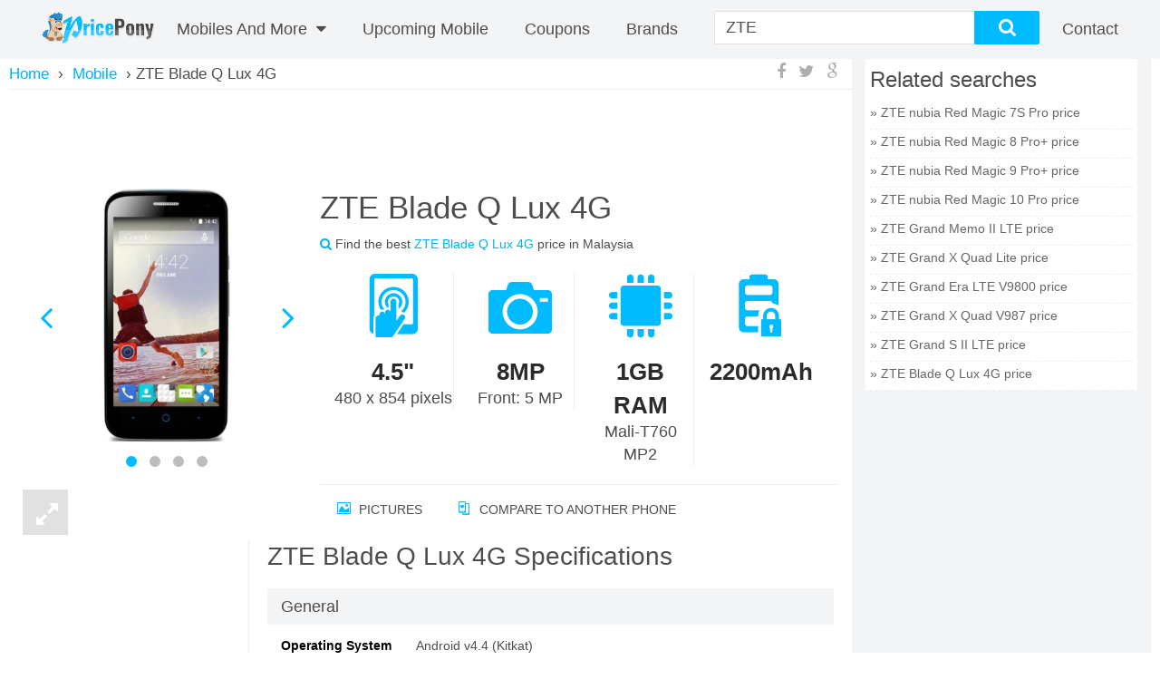

--- FILE ---
content_type: text/html; charset=UTF-8
request_url: http://www.pricepony.com.my/zte-blade-q-lux-4g-price-in-malaysia
body_size: 16311
content:
<!DOCTYPE html>
<html xmlns="http://www.w3.org/1999/xhtml" lang="en" xml:lang="en">
    <head>
        <meta charset="utf-8" />
        <meta http-equiv="X-UA-Compatible" content="IE=edge" />
        <meta name="viewport" content="width=device-width, initial-scale=1" />
        <link rel="chrome-webstore-item" href="https://chrome.google.com/webstore/detail/pfhhpgpofjpclpcinkhmgljabkdijfid">
        <script type="text/javascript" src="https://pagead2.googlesyndication.com/pagead/js/adsbygoogle.js" async=""></script>
        <link rel="publisher" href="https://plus.google.com/102784543913622869921" />
            <meta name="description" content="ZTE Blade Q Lux 4G price in Malaysia is RM 0 on 27 Jan 2015. Check out ZTE Blade Q Lux 4G specifications, reviews, deals & offers. Compare ZTE Blade Q Lux 4G Prices in Malaysia"><meta name="keywords" content="ZTE Blade Q Lux 4G, ZTE Blade Q Lux 4G Price, ZTE Blade Q Lux 4G in Malaysia, ZTE Blade Q Lux 4G specifications, ZTE Blade Q Lux 4G specs, ZTE Blade Q Lux 4G release date, ZTE Blade Q Lux 4G launch, ZTE Blade Q Lux 4G features, ZTE Blade Q Lux 4G price in Malaysia 2015, ZTE Blade Q Lux 4G review"><link rel="canonical" href="http://pricepony.com.my/zte-blade-q-lux-4g-price-in-malaysia"><meta name="og:title" content=""><meta name="og:description" content=""><meta name="og:url" content=""><meta name="og:image" content="https://pricepony.com.my/upload/image/0da6ea7df5893ad1fafd566421cb6424.jpg"><title>ZTE Blade Q Lux 4G Price in Malaysia on 27 Jan 2015, ZTE Blade Q Lux 4G specifications, features, offers &amp; reviews | pricepony.com.my</title>
<link rel="stylesheet" type="text/css" href="/theme/FrontEnd/css/front_end_index.pc.css" />
            
            <script type="text/javascript">
                var isMobile = 0;
                var baseUrl = 'http://pricepony.com.my/';
                var $minPrice = 100;
                var $maxPrice = 10000;
            </script>
            <style>.featured_mob_pnl .vs_img {display:none;}</style>
    </head>
        <body class="cnt-home site-malaysia full-layout model-detail" id="model-detail-wrapper" data-mobile="no">
        <div class="header-style-1" id="header">
  <div class="header-nav animate-dropdown">
    <a href="/" title="PricePony Malaysia" class="logo">
  <img src="https://www.pricepony.com.my/theme/FrontEnd/images/logo_v3.png" alt="PricePony Malaysia">
</a>
<div class="yamm navbar navbar-default" role="navigation">
  <div class="nav-bg-class">
    <div class="navbar-collapse collapse" id="mc-horizontal-menu-collapse">
      <div class="nav-outer">
        <ul class="nav navbar-nav">
          <li class="dropdown large_only">
            <a href="/mobile-finder">Mobiles And More <i class="fa fa-caret-down"></i></a>
            <!--/tabs -->
            <div class="tabbable dropdown-menu col-xs-12 col-sm-6 col-md-12" id="main_nav">
              <ul class="nav nav-tabs col-xs-12 col-sm-12 col-md-3 nopadding">
                                <li class="active"><a href="#mobile" data-toggle="tab"><i class="icon fa fa-mobile fa-fw"></i>Mobile</a></li>
                                <li class=""><a href="#tablet" data-toggle="tab"><i class="icon fa fa-tablet fa-fw"></i>Tablet</a></li>
                                <li class=""><a href="#computer" data-toggle="tab"><i class="icon fa fa-desktop fa-fw"></i>Computer</a></li>
                                <li class=""><a href="#camera" data-toggle="tab"><i class="icon fa fa-camera fa-fw"></i>Camera</a></li>
                                <li class=""><a href="#tv" data-toggle="tab"><i class="icon fa fa-desktop fa-fw"></i>TV</a></li>
                              </ul>
              <div class="tab-content scrollbar-style scroll-light col-xs-12 col-sm-12 col-md-9">
                                <div class="tab-pane active tab-1" id="mobile">
                    <div class="col-xs-12 col-sm-12 col-md-4">
                        <div class="mega_menu_titles"><h4>Quick Links</h4></div>
                        <ul>
                            <li><a href="/mobile-finder">Mobile Finder </a></li>
                                                                <li><a href="/feature-mobile-price-malaysia" >Feature Mobile</a></li>
                                                                    <li><a href="/top-mobile-price-malaysia" >Top Mobile</a></li>
                                                                    <li><a href="/upcoming-mobile-price-malaysia" >Upcoming Mobile</a></li>
                                                                    <li><a href="/best-price-mobile-price-malaysia" >Best price Mobile</a></li>
                                                        </ul>
                    </div>
                                        <div class="col-xs-12 col-sm-12 col-md-4">
                        <div class="mega_menu_titles"><h4>Price Range</h4></div>
                        <ul>
                            <li><a href="/mobile-finder" >All Prices</a></li>
                            <li><a href="/mobiles-in-range-of-0-to-100-in-malaysia">Under&nbsp;<span>RM&nbsp;</span>100</a></li>
                                                        <li><a href="/mobiles-in-range-of-1100-to-1600-in-malaysia"><span>RM&nbsp;</span>1.100&nbsp;-&nbsp;<span>RM&nbsp;</span>1.600</a></li>
                                                        <li><a href="/mobiles-in-range-of-2100-to-2600-in-malaysia"><span>RM&nbsp;</span>2.100&nbsp;-&nbsp;<span>RM&nbsp;</span>2.600</a></li>
                                                        <li><a href="/mobiles-in-range-of-3100-to-3600-in-malaysia"><span>RM&nbsp;</span>3.100&nbsp;-&nbsp;<span>RM&nbsp;</span>3.600</a></li>
                                                        <li><a href="/mobiles-in-range-of-4100-to-4600-in-malaysia"><span>RM&nbsp;</span>4.100&nbsp;-&nbsp;<span>RM&nbsp;</span>4.600</a></li>
                                                        <li><a href="/mobiles-in-range-of-5100-to-5600-in-malaysia"><span>RM&nbsp;</span>5.100&nbsp;-&nbsp;<span>RM&nbsp;</span>5.600</a></li>
                                                        <li><a href="/mobiles-in-range-of-6100-to-6600-in-malaysia"><span>RM&nbsp;</span>6.100&nbsp;-&nbsp;<span>RM&nbsp;</span>6.600</a></li>
                                                        <li><a href="/mobiles-in-range-of-7100-to-7600-in-malaysia"><span>RM&nbsp;</span>7.100&nbsp;-&nbsp;<span>RM&nbsp;</span>7.600</a></li>
                                                        <li><a href="/mobiles-in-range-of-8100-to-8600-in-malaysia"><span>RM&nbsp;</span>8.100&nbsp;-&nbsp;<span>RM&nbsp;</span>8.600</a></li>
                                                        <li><a href="/mobiles-in-range-of-9100-to-9600-in-malaysia"><span>RM&nbsp;</span>9.100&nbsp;-&nbsp;<span>RM&nbsp;</span>9.600</a></li>
                                                        <li><a href="/mobiles-in-range-of-9500-to-10000-in-malaysia"><span>RM&nbsp;</span>9.500&nbsp;&amp;&nbsp;Above</a></li>
                        </ul>
                    </div>
                                        <div class="col-xs-12 col-sm-12 col-md-4">
                        <div class="mega_menu_titles"><h4>Brands</h4></div>
                        <ul>
                                                        <li><a href="/all-mobile-brands">All Brands</a></li>
                                                        <li><a href="/mobilephones/samsung-phone-price-malaysia">Samsung Mobiles</a></li>
                                                        <li><a href="/mobilephones/lg-phone-price-malaysia">LG Mobiles</a></li>
                                                        <li><a href="/mobilephones/apple-phone-price-malaysia">Apple Mobiles</a></li>
                                                        <li><a href="/mobilephones/htc-phone-price-malaysia">HTC Mobiles</a></li>
                                                        <li><a href="/mobilephones/nokia-phone-price-malaysia">Nokia Mobiles</a></li>
                                                        <li><a href="/mobilephones/motorola-phone-price-malaysia">Motorola Mobiles</a></li>
                                                        <li><a href="/mobilephones/sony-phone-price-malaysia">Sony Mobiles</a></li>
                                                        <li><a href="/mobilephones/blackberry-phone-price-malaysia">Blackberry Mobiles</a></li>
                                                    </ul>
                    </div>
                  </div>
                                  <div class="tab-pane  tab-1" id="tablet">
                    <div class="col-xs-12 col-sm-12 col-md-4">
                        <div class="mega_menu_titles"><h4>Quick Links</h4></div>
                        <ul>
                            <li><a href="/tablet-finder">Tablet Finder </a></li>
                                                                <li><a href="/feature-tablet-price-malaysia" >Feature Tablet</a></li>
                                                                    <li><a href="/top-tablet-price-malaysia" >Top Tablet</a></li>
                                                                    <li><a href="/best-price-tablet-price-malaysia" >Best price Tablet</a></li>
                                                                    <li><a href="/upcoming-tablet-price-malaysia" >Upcoming tablet</a></li>
                                                        </ul>
                    </div>
                                        <div class="col-xs-12 col-sm-12 col-md-4">
                        <div class="mega_menu_titles"><h4>Price Range</h4></div>
                        <ul>
                            <li><a href="/tablet-finder" >All Prices</a></li>
                            <li><a href="/tablets-in-range-of-0-to-100-in-malaysia">Under&nbsp;<span>RM&nbsp;</span>100</a></li>
                                                        <li><a href="/tablets-in-range-of-1100-to-1600-in-malaysia"><span>RM&nbsp;</span>1.100&nbsp;-&nbsp;<span>RM&nbsp;</span>1.600</a></li>
                                                        <li><a href="/tablets-in-range-of-2100-to-2600-in-malaysia"><span>RM&nbsp;</span>2.100&nbsp;-&nbsp;<span>RM&nbsp;</span>2.600</a></li>
                                                        <li><a href="/tablets-in-range-of-3100-to-3600-in-malaysia"><span>RM&nbsp;</span>3.100&nbsp;-&nbsp;<span>RM&nbsp;</span>3.600</a></li>
                                                        <li><a href="/tablets-in-range-of-4100-to-4600-in-malaysia"><span>RM&nbsp;</span>4.100&nbsp;-&nbsp;<span>RM&nbsp;</span>4.600</a></li>
                                                        <li><a href="/tablets-in-range-of-5100-to-5600-in-malaysia"><span>RM&nbsp;</span>5.100&nbsp;-&nbsp;<span>RM&nbsp;</span>5.600</a></li>
                                                        <li><a href="/tablets-in-range-of-6100-to-6600-in-malaysia"><span>RM&nbsp;</span>6.100&nbsp;-&nbsp;<span>RM&nbsp;</span>6.600</a></li>
                                                        <li><a href="/tablets-in-range-of-7100-to-7600-in-malaysia"><span>RM&nbsp;</span>7.100&nbsp;-&nbsp;<span>RM&nbsp;</span>7.600</a></li>
                                                        <li><a href="/tablets-in-range-of-8100-to-8600-in-malaysia"><span>RM&nbsp;</span>8.100&nbsp;-&nbsp;<span>RM&nbsp;</span>8.600</a></li>
                                                        <li><a href="/tablets-in-range-of-9100-to-9600-in-malaysia"><span>RM&nbsp;</span>9.100&nbsp;-&nbsp;<span>RM&nbsp;</span>9.600</a></li>
                                                        <li><a href="/tablets-in-range-of-9500-to-10000-in-malaysia"><span>RM&nbsp;</span>9.500&nbsp;&amp;&nbsp;Above</a></li>
                        </ul>
                    </div>
                                        <div class="col-xs-12 col-sm-12 col-md-4">
                        <div class="mega_menu_titles"><h4>Brands</h4></div>
                        <ul>
                                                        <li><a href="/all-tablet-brands">All Brands</a></li>
                                                        <li><a href="/tablets/samsung-tablet-price-malaysia">Samsung Tablets</a></li>
                                                        <li><a href="/tablets/apple-tablet-price-malaysia">Apple Tablets</a></li>
                                                        <li><a href="/tablets/xiaomi-tablet-price-malaysia">Xiaomi Tablets</a></li>
                                                        <li><a href="/tablets/google-tablet-price-malaysia">Google Tablets</a></li>
                                                        <li><a href="/tablets/lenovo-tablet-price-malaysia">Lenovo Tablets</a></li>
                                                    </ul>
                    </div>
                  </div>
                                  <div class="tab-pane  tab-1" id="computer">
                    <div class="col-xs-12 col-sm-12 col-md-4">
                        <div class="mega_menu_titles"><h4>Quick Links</h4></div>
                        <ul>
                            <li><a href="/computer-finder">Computer Finder </a></li>
                                                                <li><a href="/feature-computer-price-malaysia" >Feature Computer</a></li>
                                                                    <li><a href="/top-computer-price-malaysia" >Top Computer</a></li>
                                                                    <li><a href="/best-price-computer-price-malaysia" >Best price Computer</a></li>
                                                        </ul>
                    </div>
                                        <div class="col-xs-12 col-sm-12 col-md-4">
                        <div class="mega_menu_titles"><h4>Price Range</h4></div>
                        <ul>
                            <li><a href="/computer-finder" >All Prices</a></li>
                            <li><a href="/computers-in-range-of-0-to-100-in-malaysia">Under&nbsp;<span>RM&nbsp;</span>100</a></li>
                                                        <li><a href="/computers-in-range-of-1100-to-1600-in-malaysia"><span>RM&nbsp;</span>1.100&nbsp;-&nbsp;<span>RM&nbsp;</span>1.600</a></li>
                                                        <li><a href="/computers-in-range-of-2100-to-2600-in-malaysia"><span>RM&nbsp;</span>2.100&nbsp;-&nbsp;<span>RM&nbsp;</span>2.600</a></li>
                                                        <li><a href="/computers-in-range-of-3100-to-3600-in-malaysia"><span>RM&nbsp;</span>3.100&nbsp;-&nbsp;<span>RM&nbsp;</span>3.600</a></li>
                                                        <li><a href="/computers-in-range-of-4100-to-4600-in-malaysia"><span>RM&nbsp;</span>4.100&nbsp;-&nbsp;<span>RM&nbsp;</span>4.600</a></li>
                                                        <li><a href="/computers-in-range-of-5100-to-5600-in-malaysia"><span>RM&nbsp;</span>5.100&nbsp;-&nbsp;<span>RM&nbsp;</span>5.600</a></li>
                                                        <li><a href="/computers-in-range-of-6100-to-6600-in-malaysia"><span>RM&nbsp;</span>6.100&nbsp;-&nbsp;<span>RM&nbsp;</span>6.600</a></li>
                                                        <li><a href="/computers-in-range-of-7100-to-7600-in-malaysia"><span>RM&nbsp;</span>7.100&nbsp;-&nbsp;<span>RM&nbsp;</span>7.600</a></li>
                                                        <li><a href="/computers-in-range-of-8100-to-8600-in-malaysia"><span>RM&nbsp;</span>8.100&nbsp;-&nbsp;<span>RM&nbsp;</span>8.600</a></li>
                                                        <li><a href="/computers-in-range-of-9100-to-9600-in-malaysia"><span>RM&nbsp;</span>9.100&nbsp;-&nbsp;<span>RM&nbsp;</span>9.600</a></li>
                                                        <li><a href="/computers-in-range-of-9500-to-10000-in-malaysia"><span>RM&nbsp;</span>9.500&nbsp;&amp;&nbsp;Above</a></li>
                        </ul>
                    </div>
                                        <div class="col-xs-12 col-sm-12 col-md-4">
                        <div class="mega_menu_titles"><h4>Brands</h4></div>
                        <ul>
                                                        <li><a href="/all-computer-brands">All Brands</a></li>
                                                        <li><a href="/computers/hp-computer-price-malaysia">HP Laptops</a></li>
                                                        <li><a href="/computers/dell-computer-price-malaysia">Dell Laptops</a></li>
                                                        <li><a href="/computers/asus-computer-price-malaysia">Asus Laptops</a></li>
                                                        <li><a href="/computers/lenovo-computer-price-malaysia">Lenovo Laptops</a></li>
                                                        <li><a href="/computers/apple-computer-price-malaysia">Apple Laptops</a></li>
                                                        <li><a href="/computers/sony-computer-price-malaysia">Sony Laptops</a></li>
                                                        <li><a href="/computers/acer-computer-price-malaysia">Acer Laptops</a></li>
                                                    </ul>
                    </div>
                  </div>
                                  <div class="tab-pane  tab-1" id="camera">
                    <div class="col-xs-12 col-sm-12 col-md-4">
                        <div class="mega_menu_titles"><h4>Quick Links</h4></div>
                        <ul>
                            <li><a href="/camera-finder">Camera Finder </a></li>
                                                                <li><a href="/top-camera-price-malaysia" >Top Camera</a></li>
                                                                    <li><a href="/feature-camera-price-malaysia" >Feature Camera</a></li>
                                                                    <li><a href="/best-price-camera-price-malaysia" >Best price Camera</a></li>
                                                        </ul>
                    </div>
                                        <div class="col-xs-12 col-sm-12 col-md-4">
                        <div class="mega_menu_titles"><h4>Price Range</h4></div>
                        <ul>
                            <li><a href="/camera-finder" >All Prices</a></li>
                            <li><a href="/cameras-in-range-of-0-to-100-in-malaysia">Under&nbsp;<span>RM&nbsp;</span>100</a></li>
                                                        <li><a href="/cameras-in-range-of-1100-to-1600-in-malaysia"><span>RM&nbsp;</span>1.100&nbsp;-&nbsp;<span>RM&nbsp;</span>1.600</a></li>
                                                        <li><a href="/cameras-in-range-of-2100-to-2600-in-malaysia"><span>RM&nbsp;</span>2.100&nbsp;-&nbsp;<span>RM&nbsp;</span>2.600</a></li>
                                                        <li><a href="/cameras-in-range-of-3100-to-3600-in-malaysia"><span>RM&nbsp;</span>3.100&nbsp;-&nbsp;<span>RM&nbsp;</span>3.600</a></li>
                                                        <li><a href="/cameras-in-range-of-4100-to-4600-in-malaysia"><span>RM&nbsp;</span>4.100&nbsp;-&nbsp;<span>RM&nbsp;</span>4.600</a></li>
                                                        <li><a href="/cameras-in-range-of-5100-to-5600-in-malaysia"><span>RM&nbsp;</span>5.100&nbsp;-&nbsp;<span>RM&nbsp;</span>5.600</a></li>
                                                        <li><a href="/cameras-in-range-of-6100-to-6600-in-malaysia"><span>RM&nbsp;</span>6.100&nbsp;-&nbsp;<span>RM&nbsp;</span>6.600</a></li>
                                                        <li><a href="/cameras-in-range-of-7100-to-7600-in-malaysia"><span>RM&nbsp;</span>7.100&nbsp;-&nbsp;<span>RM&nbsp;</span>7.600</a></li>
                                                        <li><a href="/cameras-in-range-of-8100-to-8600-in-malaysia"><span>RM&nbsp;</span>8.100&nbsp;-&nbsp;<span>RM&nbsp;</span>8.600</a></li>
                                                        <li><a href="/cameras-in-range-of-9100-to-9600-in-malaysia"><span>RM&nbsp;</span>9.100&nbsp;-&nbsp;<span>RM&nbsp;</span>9.600</a></li>
                                                        <li><a href="/cameras-in-range-of-9500-to-10000-in-malaysia"><span>RM&nbsp;</span>9.500&nbsp;&amp;&nbsp;Above</a></li>
                        </ul>
                    </div>
                                        <div class="col-xs-12 col-sm-12 col-md-4">
                        <div class="mega_menu_titles"><h4>Brands</h4></div>
                        <ul>
                                                        <li><a href="/all-camera-brands">All Brands</a></li>
                                                        <li><a href="/cameras/canon-camera-price-malaysia">Canon Cameras</a></li>
                                                        <li><a href="/cameras/nikon-camera-price-malaysia">Nikon Cameras</a></li>
                                                        <li><a href="/cameras/sony-camera-price-malaysia">Sony Cameras</a></li>
                                                        <li><a href="/cameras/samsung-camera-price-malaysia">Samsung Cameras</a></li>
                                                        <li><a href="/cameras/kodak-camera-price-malaysia">Kodak Cameras</a></li>
                                                    </ul>
                    </div>
                  </div>
                                  <div class="tab-pane  tab-1" id="tv">
                    <div class="col-xs-12 col-sm-12 col-md-4">
                        <div class="mega_menu_titles"><h4>Quick Links</h4></div>
                        <ul>
                            <li><a href="/tv-finder">TV Finder </a></li>
                                                                <li><a href="/feature-tv-television-price-malaysia" >Feature TV</a></li>
                                                                    <li><a href="/top-tv-television-price-malaysia" >Top TV</a></li>
                                                                    <li><a href="/best-price-tv-price-malaysia" >Best price TV</a></li>
                                                        </ul>
                    </div>
                                        <div class="col-xs-12 col-sm-12 col-md-4">
                        <div class="mega_menu_titles"><h4>Price Range</h4></div>
                        <ul>
                            <li><a href="/tv-finder" >All Prices</a></li>
                            <li><a href="/tvs-in-range-of-0-to-100-in-malaysia">Under&nbsp;<span>RM&nbsp;</span>100</a></li>
                                                        <li><a href="/tvs-in-range-of-1100-to-1600-in-malaysia"><span>RM&nbsp;</span>1.100&nbsp;-&nbsp;<span>RM&nbsp;</span>1.600</a></li>
                                                        <li><a href="/tvs-in-range-of-2100-to-2600-in-malaysia"><span>RM&nbsp;</span>2.100&nbsp;-&nbsp;<span>RM&nbsp;</span>2.600</a></li>
                                                        <li><a href="/tvs-in-range-of-3100-to-3600-in-malaysia"><span>RM&nbsp;</span>3.100&nbsp;-&nbsp;<span>RM&nbsp;</span>3.600</a></li>
                                                        <li><a href="/tvs-in-range-of-4100-to-4600-in-malaysia"><span>RM&nbsp;</span>4.100&nbsp;-&nbsp;<span>RM&nbsp;</span>4.600</a></li>
                                                        <li><a href="/tvs-in-range-of-5100-to-5600-in-malaysia"><span>RM&nbsp;</span>5.100&nbsp;-&nbsp;<span>RM&nbsp;</span>5.600</a></li>
                                                        <li><a href="/tvs-in-range-of-6100-to-6600-in-malaysia"><span>RM&nbsp;</span>6.100&nbsp;-&nbsp;<span>RM&nbsp;</span>6.600</a></li>
                                                        <li><a href="/tvs-in-range-of-7100-to-7600-in-malaysia"><span>RM&nbsp;</span>7.100&nbsp;-&nbsp;<span>RM&nbsp;</span>7.600</a></li>
                                                        <li><a href="/tvs-in-range-of-8100-to-8600-in-malaysia"><span>RM&nbsp;</span>8.100&nbsp;-&nbsp;<span>RM&nbsp;</span>8.600</a></li>
                                                        <li><a href="/tvs-in-range-of-9100-to-9600-in-malaysia"><span>RM&nbsp;</span>9.100&nbsp;-&nbsp;<span>RM&nbsp;</span>9.600</a></li>
                                                        <li><a href="/tvs-in-range-of-9500-to-10000-in-malaysia"><span>RM&nbsp;</span>9.500&nbsp;&amp;&nbsp;Above</a></li>
                        </ul>
                    </div>
                                        <div class="col-xs-12 col-sm-12 col-md-4">
                        <div class="mega_menu_titles"><h4>Brands</h4></div>
                        <ul>
                                                        <li><a href="/all-tv-brands">All Brands</a></li>
                                                        <li><a href="/televisions/toshiba-television-price-malaysia">Toshiba Tv</a></li>
                                                        <li><a href="/televisions/lg-television-price-malaysia">LG Tv</a></li>
                                                        <li><a href="/televisions/sony-television-price-malaysia">Sony Tv</a></li>
                                                        <li><a href="/televisions/samsung-television-price-malaysia">Samsung Tv</a></li>
                                                        <li><a href="/televisions/panasonic-television-price-malaysia">Panasonic Tv</a></li>
                                                        <li><a href="/televisions/sharp-television-price-malaysia">Sharp Tv</a></li>
                                                    </ul>
                    </div>
                  </div>
                                </div>
            </div>
          </li>
                                    <li class="custom-menu">
                <a href="/upcoming-mobile-price-malaysia" >Upcoming Mobile</a>
              </li>
                                <li>
            <a href="/coupons-in-malaysia">coupons</a>
          </li>
          <li>
            <a title="Brands" href="/all-mobile-brands">Brands</a>
          </li>
        </ul>
        <!--/.navbar-nav -->
        <div class="clearfix"></div>
      </div>
      <!--/.nav-outer -->
    </div>


  </div><!--/.nav-bg-class -->
</div><!--/.navbar-default -->
<form action="/search" method="get" id="search_form" onSubmit="return false;">
  <div class="p-searchbar-warp">
    <div class="search-input-wrap has-tag">
      <span class="search-tag active" data-cat="mobile">
        Mobile        <span class="tag-close">×</span>
      </span>
      <input class="search-input" value="ZTE" id="search_field">
      <input type="hidden" name="cat" value="mobile" id="cat_value"/>
    </div>
    <div id="search_button" class="ss_but stnd-btn thm-btn">
      <div class="mag-glass-icon"><i class="fa fa-search no-margin"></i></div>
    </div>
  </div>
</form>
<div class="p-user-menu">
      <!--<a id="p-join" class="p-menu thm-hover" href="/login">
      <i id="p-join-icon" class="fa fa-user"></i>
      <span class="text">Sign in</span>
    </a>-->
    <a id="p-sign-in" class="p-menu thm-hover" href="/contact">
    <i id="p-sign-in-icon" class="fa fa-contact"></i>
    <span class="text">Contact</span>
  </a>
</div>
  </div>
</div>
<div class="body-content outer-top-xs not-homepage" id="top-banner-and-menu">
  <div class="container main-wrap">
    <div class="row page-content">
      <div class="col-xs-12 col-sm-12 col-md-12 display-row-container">
        <div id="c-main" class="stnd-content compare-three">
    <nav class="dd-top-header grid-wrap">
  <div id="bread-crumb">
    <span class="bread-wrap" itemscope="" itemtype="http://data-vocabulary.org/Breadcrumb">
      <a class="bread level-0" itemprop="url" href="/">
        <span itemprop="title">Home</span>
      </a>
    </span>
                            <span class="bread-wrap" itemscope="" itemtype="http://data-vocabulary.org/Breadcrumb">
            <span class="bread-sep rsaquo">&nbsp;›&nbsp;</span>
            <a class="bread level-1" itemprop="url" href="mobile-finder">
              <span itemprop="title">Mobile</span>
            </a>
          </span>
                                <span class="bread-wrap">
            <span class="bread-sep rsaquo">&nbsp;›&nbsp;</span>ZTE Blade Q Lux 4G          </span>
                    </div>
      <div class="stnd-share-box dd-share-box hidden-xs">
      <a target="_blank" href="https://www.facebook.com/sharer/sharer.php?u=http%3A%2F%2Fpricepony.com.my%2Fzte-blade-q-lux-4g-price-in-malaysia">
        <i class="shr-button shr-facebook fa fa-facebook"></i>
      </a>
      <a target="_blank" href="https://twitter.com/share?text=ZTE+Blade+Q+Lux+4G&amp;url=http%3A%2F%2Fpricepony.com.my%2Fzte-blade-q-lux-4g-price-in-malaysia">
        <i class="shr-button shr-twitter fa fa-twitter"></i>
      </a>
      <a target="_blank" href="https://plus.google.com/share?url=http%3A%2F%2Fpricepony.com.my%2Fzte-blade-q-lux-4g-price-in-malaysia">
        <i class="shr-button shr-googleplus fa fa-google"></i>
      </a>
    </div>
  </nav>    <div class="col-xs-12 col-sm-12 col-md-12 detail-page-wrap">
        <div class="stnd-page-head new-dd-header-wrap infographics-on basic-on has-img multi-img">
            <div class="new-dd-header-mid-wrap stnd-small-body axv-detail-model-page">
                <div class="axv-placement"><!-- [NEW MY WEBSITE] Top of Detail Desktop --> <ins class="adsbygoogle" style="display:inline-block;width:728px;height:90px" data-ad-client="ca-pub-4796993490224996" data-ad-slot="4212442461"></ins><script>(adsbygoogle = window.adsbygoogle || []).push({});</script></div>                                <div class="new-dd-header js-render">
                    <div class="dd-header-basic" style="vertical-align: top;">
                        <div class="dd-header-viz hidden-lg">
                            <div class="dd-header-meta">
                                <div class="stnd-small-body">
                                    <div class="dd-title-ratings-wrap item">
                                        <h1 class="stnd-page-title">
                                            <span class="fn">
                                                ZTE Blade Q Lux 4G                                            </span>
                                        </h1>
                                        <div class="ur-star-container small">
                                            <div class="ur-avg">
                                                Find the best <span class="link">ZTE Blade Q Lux 4G</span> price in Malaysia                                            </div>
                                        </div>
                                    </div>
                                </div>
                            </div>
                        </div>
                        <div class="img-overview-wrap">
                            <div class="swipe-img-wrap">
                                <div class="blue-loader">
                                    <img src="/theme/FrontEnd/images/blue_ajax_loader_30x30.gif" alt="Loading images...">
                                </div>
                                <div class="swipe-container active swipe" id="mainImage">
                                                                                <div class="swipe-img-wrap">
                                                <a class="fancybox" rel="gallery" data-title="ZTE Blade Q Lux 4G Image 0" href="https://pricepony.com.my/upload/image/0da6ea7df5893ad1fafd566421cb6424.jpg">
                                                    <img  data-echo="https://pricepony.com.my/upload/image/300x400/0da6ea7df5893ad1fafd566421cb6424.jpg" src="/theme/FrontEnd/images/blank.gif" data-index="0" data-caption="" alt="ZTE Blade Q Lux 4G" title="ZTE Blade Q Lux 4G 0">
                                                </a>
                                            </div>
                                                                                        <div class="swipe-img-wrap">
                                                <a class="fancybox" rel="gallery" data-title="ZTE Blade Q Lux 4G Image 1" href="https://pricepony.com.my/upload/image/d81f053ead9eb48f970c827a83a2fffb.jpg">
                                                    <img  data-echo="https://pricepony.com.my/upload/image/300x400/d81f053ead9eb48f970c827a83a2fffb.jpg" src="/theme/FrontEnd/images/blank.gif" data-index="0" data-caption="" alt="ZTE Blade Q Lux 4G" title="ZTE Blade Q Lux 4G 1">
                                                </a>
                                            </div>
                                                                                        <div class="swipe-img-wrap">
                                                <a class="fancybox" rel="gallery" data-title="ZTE Blade Q Lux 4G Image 2" href="https://pricepony.com.my/upload/image/8861027a7047df3b06bfde93e4d974f8.jpg">
                                                    <img  data-echo="https://pricepony.com.my/upload/image/300x400/8861027a7047df3b06bfde93e4d974f8.jpg" src="/theme/FrontEnd/images/blank.gif" data-index="0" data-caption="" alt="ZTE Blade Q Lux 4G" title="ZTE Blade Q Lux 4G 2">
                                                </a>
                                            </div>
                                                                                        <div class="swipe-img-wrap">
                                                <a class="fancybox" rel="gallery" data-title="ZTE Blade Q Lux 4G Image 3" href="https://pricepony.com.my/upload/image/b6fc8311cf4eff100d734f63a651cdd7.jpg">
                                                    <img  data-echo="https://pricepony.com.my/upload/image/300x400/b6fc8311cf4eff100d734f63a651cdd7.jpg" src="/theme/FrontEnd/images/blank.gif" data-index="0" data-caption="" alt="ZTE Blade Q Lux 4G" title="ZTE Blade Q Lux 4G 3">
                                                </a>
                                            </div>
                                                                            </div>
                            </div>
                        </div>
                        <div class="dd-expand-viz hidden-xs hidden-lg"><i class="fa fa-expand"></i></div>
                    </div>
                    <div class="dd-header-viz-info-wrap">
                        <div class="dd-header-viz hidden-xs">
                            <div class="dd-header-meta">
                                <div class="stnd-small-body">
                                    <div class="dd-title-ratings-wrap item">
                                        <h1 class="stnd-page-title">
                                            <span class="fn">
                                                ZTE Blade Q Lux 4G                                            </span>
                                        </h1>
                                        <div class="ur-star-container small">
                                            <div class="ur-avg">
                                                <i class="fa fa-search link"></i>
                                                Find the best <span class="link">ZTE Blade Q Lux 4G</span> price in Malaysia                                            </div>
                                        </div>
                                    </div>
                                </div>
                            </div>
                        </div>
                        <div class="dd-header-info">
                            <div class="stnd-small-body">
                        <div class="col-md-12 dd-header-overview scrollbar-style scroll-light">
                                    <div class="ov-item-wrap ov-item-norm">
                                                <i class="head-icon icon-touch-1"></i>
                        <strong class="accent">
                            4.5"<span></span>
                        </strong>
                        480 x 854  pixels                    </div>
                                    <div class="ov-item-wrap ov-item-norm">
                                                <i class="head-icon icon-camera-1"></i>
                        <strong class="accent">
                            8MP<span></span>
                        </strong>
                        Front: 5 MP                    </div>
                                    <div class="ov-item-wrap ov-item-norm">
                                                <i class="head-icon icon-cpu"></i>
                        <strong class="accent">
                            1GB RAM<span></span>
                        </strong>
                        Mali-T760 MP2                    </div>
                                    <div class="ov-item-wrap ov-item-norm">
                                                <i class="head-icon icon-battery-1"></i>
                        <strong class="accent">
                            2200mAh<span></span>
                        </strong>
                                            </div>
                            </div>
            </div>
                        </div>
                        <div class="dd-header-footer">
                            <ul class="dd-header-links">
                    <li class="dd-link-box picture-link">
            <a href="#model-images" class="link">
                <i class="head-icon icon-pictures"></i>
                Pictures            </a>
        </li>
                    <li class="dd-link-box compare-link">
                        <a href="javascript:;" class="add-to-compare compare link" 
                data-id='55b2ae6ac6fb2a7df114c334' 
                data-alias="zte-blade-q-lux-4g" 
                data-slug="zte-blade-q-lux-4g" 
                data-image="https://pricepony.com.my/upload/image/300x400/0da6ea7df5893ad1fafd566421cb6424.jpg" 
                data-price="" 
                data-text="ZTE Blade Q Lux 4G" 
                data-title="Compare to Another Phone" 
                data-type="compare"
                title="Compare to Another Phone">
                <i class="head-icon icon-mobile-phone231"></i>
                Compare to Another Phone            </a>
        </li>
        </ul>                        </div>
                    </div>
                </div>
            </div>
        </div>
        <div id="detail-main" class="stnd-small-body">
            <div id="detail-sections">
                    <div id="detail-nav-sidebar" class="stnd-nav-wrap hidden-xs" style="height: auto; width: 220px;max-width: 220px;">
            <div class="axv-placement"><div class="axv-placeholder"></div><!-- [NEW MY WEBSITE] Long size in left side --> <ins class="adsbygoogle" style="display:inline-block;width:160px;height:600px" data-ad-client="ca-pub-4796993490224996" data-ad-slot="6826001664"></ins></div>            <div class="detail-nav-wrap stnd-nav">
                                                                                    <div class="dd-sbnav-item stnd-nav-item active"
                    data-perma-id="info-general">
                        General                    </div>
                                    <div class="dd-sbnav-item stnd-nav-item"
                    data-perma-id="info-display">
                        Display                    </div>
                                    <div class="dd-sbnav-item stnd-nav-item"
                    data-perma-id="info-battery-life">
                        Battery Life                    </div>
                                    <div class="dd-sbnav-item stnd-nav-item"
                    data-perma-id="info-dimensions-and-design">
                        Dimensions and Design                    </div>
                                    <div class="dd-sbnav-item stnd-nav-item"
                    data-perma-id="info-cpu-ram">
                        CPU & RAM                    </div>
                                    <div class="dd-sbnav-item stnd-nav-item"
                    data-perma-id="info-camera">
                        Camera                    </div>
                                    <div class="dd-sbnav-item stnd-nav-item"
                    data-perma-id="info-connectivity">
                        Connectivity                    </div>
                                    <div class="dd-sbnav-item stnd-nav-item"
                    data-perma-id="info-general-features">
                        General Features                    </div>
                                <button class="stnd-btn small c-lsb-comp-link" onclick="window.location='/mobile-finder'">
                    See all Mobile                </button>
            </div>
        </div>
                <div id="detail-paginated-sections">
                                    <div class="padd noborder" id="specification">
                <h2 class="section-title head-line hidden-xs">
                    ZTE Blade Q Lux 4G                    Specifications                </h2>
                <div class="content">
                    <section class="detail-section stnd-sec open perma-linkable">
                        <div class="detail-col full-split-row" id="info-general">
  <div class="data-block is-editable">
          <h2 class="data-block-header sp-header hidden-lg">
          ZTE Blade Q Lux 4G 
          Specifications      </h2>
        <h3 class="data-block-header collapsible">
      <i class="fa fa-angle-down hidden-lg"></i>
      General    </h3>
    <div class="full-split-wrapper clearfix">
            <div class="col-xs-12 col-sm-12 col-md-12">
                <div class="fname col-xs-12 col-sm-12 col-md-3"> Operating System Version</div>
                        <div class="fdata col-xs-12 col-sm-12 col-md-9">
                        Android v4.4 (Kitkat)                    </div>
              </div>
            <div class="col-xs-12 col-sm-12 col-md-12">
                <div class="fname col-xs-12 col-sm-12 col-md-3"> sim slot(s)</div>
                        <div class="fdata col-xs-12 col-sm-12 col-md-9">
            <ul class='nopadding'>            <li>+ Dual SIM</li>
                        <li>+ GSM+GSM</li>
            </ul>        </div>
              </div>
            <div class="col-xs-12 col-sm-12 col-md-12">
                <div class="fname col-xs-12 col-sm-12 col-md-3"> sim size</div>
                        <div class="fdata col-xs-12 col-sm-12 col-md-9">
                        Micro                    </div>
              </div>
          </div>
  </div>
</div>
<div class="detail-col full-split-row" id="info-display">
  <div class="data-block is-editable">
        <h3 class="data-block-header collapsible">
      <i class="fa fa-angle-down hidden-lg"></i>
      Display    </h3>
    <div class="full-split-wrapper clearfix">
                <div class="dd-overview-box col-xs-6 col-sm-12 col-md-3">
              <div class="ht-wrap ht-highlight" data-ht_info="">
                <div class="ht-content-wrap">
                  <div class="dd-overview-label-wrap">
                    <div class="dd-overview-label">Screen Size</div>
                  </div>
                  <div class="viz-temp">
                                        <div class="viz-wrap area-arrows" style="width:90px;height:90px;">
                      <svg class="viz area-viz">
                        <path stroke-linecap="round" stroke-width="2" stroke="#bbb" d="M 4 86 l 0 -9 M 4 86 l 9 0 M 4 86 L 27 63"></path>
                        <path stroke-linecap="round" stroke-width="2" stroke="#bbb" d="M 86 4 l 0 9 M 86 4 l -9 0 M 86 4 L 63 27"></path>
                      </svg>
                      <div class="val" style="line-height:90px;font-size:21px;">4.5</div>
                    </div>
                    <span class="viz-suffix"> inch</span>
                                      </div>
                </div>
              </div>
            </div>
                          <div class="dd-overview-box col-xs-6 col-sm-12 col-md-3">
              <div class="ht-wrap ht-highlight" data-ht_info="">
                <div class="ht-content-wrap">
                  <div class="dd-overview-label-wrap">
                    <div class="dd-overview-label">Pixel Density</div>
                  </div>
                  <div class="viz-temp">
                                        <div class="viz-wrap ratio-square" style="width:90px;height:90px;">
                       <div class="viz ratio-viz">
                                                    <div style="position:absolute;left:3px;top:40px;width:8px;height:8px;background-color:#b2d764;;"></div>
                                                    <div style="position:absolute;left:13px;top:40px;width:8px;height:8px;background-color:#b2d764;;"></div>
                                                    <div style="position:absolute;left:23px;top:40px;width:8px;height:8px;background-color:#b2d764;;"></div>
                                                    <div style="position:absolute;left:33px;top:40px;width:8px;height:8px;background-color:#b2d764;;"></div>
                                                    <div style="position:absolute;left:43px;top:40px;width:8px;height:8px;background-color:#b2d764;;"></div>
                                                    <div style="position:absolute;left:3px;top:50px;width:8px;height:8px;background-color:#b2d764;;"></div>
                                                    <div style="position:absolute;left:13px;top:50px;width:8px;height:8px;background-color:#b2d764;;"></div>
                                                    <div style="position:absolute;left:23px;top:50px;width:8px;height:8px;background-color:#b2d764;;"></div>
                                                    <div style="position:absolute;left:33px;top:50px;width:8px;height:8px;background-color:#b2d764;;"></div>
                                                    <div style="position:absolute;left:43px;top:50px;width:8px;height:8px;background-color:#b2d764;;"></div>
                                                    <div style="position:absolute;left:3px;top:60px;width:8px;height:8px;background-color:#b2d764;;"></div>
                                                    <div style="position:absolute;left:13px;top:60px;width:8px;height:8px;background-color:#b2d764;;"></div>
                                                    <div style="position:absolute;left:23px;top:60px;width:8px;height:8px;background-color:#b2d764;;"></div>
                                                    <div style="position:absolute;left:33px;top:60px;width:8px;height:8px;background-color:#b2d764;;"></div>
                                                    <div style="position:absolute;left:43px;top:60px;width:8px;height:8px;background-color:#b2d764;;"></div>
                                                    <div style="position:absolute;left:3px;top:70px;width:8px;height:8px;background-color:#b2d764;;"></div>
                                                    <div style="position:absolute;left:13px;top:70px;width:8px;height:8px;background-color:#b2d764;;"></div>
                                                    <div style="position:absolute;left:23px;top:70px;width:8px;height:8px;background-color:#b2d764;;"></div>
                                                 </div>
                       <div class="val" style="line-height:90px;font-size:21px;">218</div>
                    </div>
                    <span class="viz-suffix"> PPI</span>
                                      </div>
                </div>
              </div>
            </div>
                    <div class="dd-overview-box col-xs-12 col-sm-12 col-md-6">
            <p class="md-p"><span class="md-bold">Display</span></p>
            <p class="md-p">The ZTE Blade Q Lux 4G features a 4.5 inch display which is quite common for a smartphone <br/>The density of pixels per square inch of screen decides the display sharpness of a device. With a resolution of 218 PPI, the device is <span style='color:#181;'>59% sharper </span>than typical phones released .</p>
          </div>
                      <div class="col-xs-12 col-sm-12 col-md-12">
                <div class="fname col-xs-12 col-sm-12 col-md-3"> Screen Resolution</div>
                        <div class="fdata col-xs-12 col-sm-12 col-md-9">
                        480 x 854 pixels                    </div>
              </div>
            <div class="col-xs-12 col-sm-12 col-md-12">
                <div class="fname col-xs-12 col-sm-12 col-md-3"> Display Technology</div>
                        <div class="fdata col-xs-12 col-sm-12 col-md-9">
                        IPS LCD                    </div>
              </div>
          </div>
  </div>
</div>
<div class="detail-col full-split-row" id="info-battery-life">
  <div class="data-block is-editable">
        <h3 class="data-block-header collapsible">
      <i class="fa fa-angle-down hidden-lg"></i>
      Battery Life    </h3>
    <div class="full-split-wrapper clearfix">
                <div class="dd-overview-box col-xs-6 col-sm-12 col-md-3">
              <div class="ht-wrap ht-highlight" data-ht_info="">
                <div class="ht-content-wrap">
                  <div class="dd-overview-label-wrap">
                    <div class="dd-overview-label">Talk Time</div>
                  </div>
                  <div class="viz-temp">
                                        <div class="viz-wrap battery" style="width:60px;height:60px;">
                      <div class="viz battery-viz">
                        <div class="cap"></div>
                        <div class="color" style="width:90%;background-color:#b2d764;;"></div>
                      </div>
                      <div class="val" style="line-height:60px;font-size:18px;">122</div>
                    </div>
                    <span class="viz-suffix"> hours</span>
                                      </div>
                </div>
              </div>
            </div>
                          <div class="dd-overview-box col-xs-6 col-sm-12 col-md-3">
              <div class="ht-wrap ht-highlight" data-ht_info="">
                <div class="ht-content-wrap">
                  <div class="dd-overview-label-wrap">
                    <div class="dd-overview-label">Battery Capacity</div>
                  </div>
                  <div class="viz-temp">
                                        <div class="viz-wrap battery" style="width:60px;height:60px;">
                      <div class="viz battery-viz">
                        <div class="cap"></div>
                        <div class="color" style="width:87.771526971856%;background-color:#b2d764;;"></div>
                      </div>
                      <div class="val" style="line-height:60px;font-size:15px;">2200</div>
                    </div>
                    <span class="viz-suffix"> mAh</span>
                                      </div>
                </div>
              </div>
            </div>
                    <div class="dd-overview-box col-xs-12 col-sm-12 col-md-6">
            <p class="md-p"><span class="md-bold">Battery Life</span></p>
            <p class="md-p">It is said that the ZTE Blade Q Lux 4G can last up to 122 hours of talk time. Talking about the power life of the device, which is mostly decided by battery capacity, it packs 2200 mAh a super huge smartphone battery capacity.</p>
          </div>
                      <div class="col-xs-12 col-sm-12 col-md-12">
                <div class="fname col-xs-12 col-sm-12 col-md-3"> stand by time</div>
                        <div class="fdata col-xs-12 col-sm-12 col-md-9">
                        Up to 250 Hours(2G)                    </div>
              </div>
          </div>
  </div>
</div>
<div class="detail-col full-split-row" id="info-dimensions-and-design">
  <div class="data-block is-editable">
        <h3 class="data-block-header collapsible">
      <i class="fa fa-angle-down hidden-lg"></i>
      Dimensions and Design    </h3>
    <div class="full-split-wrapper clearfix">
                <div class="dd-overview-box col-xs-6 col-sm-12 col-md-3">
              <div class="ht-wrap ht-highlight" data-ht_info="">
                <div class="ht-content-wrap">
                  <div class="dd-overview-label-wrap">
                    <div class="dd-overview-label">Phone Depth</div>
                  </div>
                  <div class="viz-temp">
                                        <div class="viz-wrap height" style="width:90px;height:90px;">
                      <div class="viz height-viz">
                        <div class="top" style="border-bottom-color:#b2d764"></div>
                        <div class="line" style="background:#b2d764"></div>
                        <div class="bottom" style="border-top-color:#b2d764"></div>
                      </div>
                      <div class="val" style="line-height:90px;font-size:20px;">10.3</div>
                    </div>
                    <span class="viz-suffix"> mm</span>
                                      </div>
                </div>
              </div>
            </div>
                          <div class="dd-overview-box col-xs-6 col-sm-12 col-md-3">
              <div class="ht-wrap ht-highlight" data-ht_info="">
                <div class="ht-content-wrap">
                  <div class="dd-overview-label-wrap">
                    <div class="dd-overview-label">Weight</div>
                  </div>
                  <div class="viz-temp">
                                        <div class="viz-wrap quantity-stack" style="width:90px;height:90px;">
                      <div class="viz stack-viz">
                        <div class="color" style="height:58.362598568388px;background:#eb756e;;"></div>
                      </div>
                      <div class="val" style="line-height:90px;font-size:18px;">154</div>
                    </div>
                    <span class="viz-suffix"> grams</span>
                                      </div>
                </div>
              </div>
            </div>
                    <div class="dd-overview-box col-xs-12 col-sm-12 col-md-6">
            <p class="md-p"><span class="md-bold">Dimensions and Design</span></p>
            <p class="md-p">The dimension is 134.5  in height,   67.4  width, and   10.3 mm of thickness. <br/>The phone's body has a depth of 10.3 mm, 76% thicker than a typical device in screen category.<br/>Compared to other phones of the same size, 154 grams of weight is quite typical.</p>
          </div>
                      <div class="col-xs-12 col-sm-12 col-md-12">
                <div class="fname col-xs-12 col-sm-12 col-md-3"> Display Features</div>
                        <div class="fdata col-xs-12 col-sm-12 col-md-9">
            <ul class='nopadding'>            <li>+ Capacitive Touchscreen</li>
                        <li>+ Multi-touch</li>
            </ul>        </div>
              </div>
            <div class="col-xs-12 col-sm-12 col-md-12">
                <div class="fname col-xs-12 col-sm-12 col-md-3"> Dimensions</div>
                        <div class="fdata col-xs-12 col-sm-12 col-md-9">
                        134.5 x 67.4 x 10.3 mm                    </div>
              </div>
            <div class="col-xs-12 col-sm-12 col-md-12">
                <div class="fname col-xs-12 col-sm-12 col-md-3"> Colours</div>
                        <div class="fdata col-xs-12 col-sm-12 col-md-9">
            <ul class='nopadding'>            <li>+ black</li>
            </ul>        </div>
              </div>
          </div>
  </div>
</div>
<div class="detail-col full-split-row" id="info-cpu-ram">
  <div class="data-block is-editable">
        <h3 class="data-block-header collapsible">
      <i class="fa fa-angle-down hidden-lg"></i>
      CPU & RAM    </h3>
    <div class="full-split-wrapper clearfix">
                <div class="dd-overview-box col-xs-6 col-sm-12 col-md-3">
              <div class="ht-wrap ht-highlight" data-ht_info="">
                <div class="ht-content-wrap">
                  <div class="dd-overview-label-wrap">
                    <div class="dd-overview-label">CPU Speed</div>
                  </div>
                  <div class="viz-temp">
                                        <div class="viz-wrap speedometer" style="width:60px;height:60px;">
                      <svg class="viz speed-viz" width="60" height="60">
                        <g stroke="#bbb" stroke-width="2" transform="scale(0.6)">
                          <circle cx="50" cy="40" r="4" stroke-width="0" fill="#b2d764"></circle>
                          <line x1="24.920473174376628" y1="58.22134282106667" x2="20.066371208126945" y2="61.74805433482151"></line>
                          <line x1="20.51724799485024" y1="49.579526825623375" x2="14.810908897079322" y2="51.43362879187306"></line>
                          <line x1="19" y1="40.00000000000001" x2="13" y2="40.00000000000001"></line>
                          <line x1="20.517247994850237" y1="30.42047317437663" x2="14.810908897079315" y2="28.566371208126952"></line>
                          <line x1="24.920473174376628" y1="21.778657178933337" x2="20.066371208126945" y2="18.251945665178496"></line>
                          <line x1="31.77865717893333" y1="14.920473174376632" x2="28.25194566517849" y2="10.066371208126949"></line>
                          <line x1="40.420473174376625" y1="10.51724799485024" x2="38.56637120812694" y2="4.810908897079322"></line>
                          <line x1="49.99999999999999" y1="9" x2="49.99999999999999" y2="3"></line>
                          <line x1="59.57952682562336" y1="10.517247994850237" x2="61.43362879187305" y2="4.810908897079315"></line>
                          <line x1="68.22134282106666" y1="14.920473174376625" x2="71.74805433482149" y2="10.066371208126942"></line>
                          <line x1="75.07952682562336" y1="21.778657178933326" x2="79.93362879187305" y2="18.251945665178486"></line>
                          <line x1="79.48275200514976" y1="30.420473174376625" x2="85.18909110292068" y2="28.566371208126938"></line>
                          <line x1="81" y1="39.99999999999999" x2="87" y2="39.99999999999999"></line>
                          <line x1="79.48275200514976" y1="49.57952682562336" x2="85.18909110292068" y2="51.43362879187305"></line>
                          <line x1="75.07952682562338" y1="58.221342821066656" x2="79.93362879187306" y2="61.7480543348215"></line>
                          <line x1="50" y1="40" x2="62.121119080511" y2="1.8807335821363" stroke-width="3" stroke="#b2d764"></line>
                        </g>
                      </svg>
                      <div class="val" style="line-height:60px;font-size:17px;">1.3</div>
                    </div>
                    <span class="viz-suffix"> GHz</span>
                                      </div>
                </div>
              </div>
            </div>
                          <div class="dd-overview-box col-xs-6 col-sm-12 col-md-3">
              <div class="ht-wrap ht-highlight" data-ht_info="">
                <div class="ht-content-wrap">
                  <div class="dd-overview-label-wrap">
                    <div class="dd-overview-label">RAM</div>
                  </div>
                  <div class="viz-temp">
                                        <div class="viz-wrap quantity-stack" style="width:60px;height:60px;">
                      <div class="viz stack-viz">
                        <div class="color" style="height:26.40273203998px;background:#b2d764;;"></div>
                      </div>
                      <div class="val" style="line-height:60px;font-size:13px;">1000</div>
                    </div>
                    <span class="viz-suffix"> MB</span>
                                      </div>
                </div>
              </div>
            </div>
                    <div class="dd-overview-box col-xs-12 col-sm-12 col-md-6">
            <p class="md-p"><span class="md-bold">Processor and Memory</span></p>
            <p class="md-p">Its CPU is clocked at 1.3 GHz, which is significantly faster than an average smartphone processor.<br/>Having a RAM of 1000 MB, the ZTE Blade Q Lux 4G has much more memory than average, guaranteeing a smooth performance compared to most phones.</p>
          </div>
                      <div class="col-xs-12 col-sm-12 col-md-12">
                <div class="fname col-xs-12 col-sm-12 col-md-3"> Graphics Processor</div>
                        <div class="fdata col-xs-12 col-sm-12 col-md-9">
                        Mali-T760 MP2                    </div>
              </div>
          </div>
  </div>
</div>
<div class="detail-col full-split-row" id="info-camera">
  <div class="data-block is-editable">
        <h3 class="data-block-header collapsible">
      <i class="fa fa-angle-down hidden-lg"></i>
      Camera    </h3>
    <div class="full-split-wrapper clearfix">
                <div class="dd-overview-box col-xs-6 col-sm-12 col-md-3">
              <div class="ht-wrap ht-highlight" data-ht_info="">
                <div class="ht-content-wrap">
                  <div class="dd-overview-label-wrap">
                    <div class="dd-overview-label">Rear Camera</div>
                  </div>
                  <div class="viz-temp">
                                        <div class="viz-wrap quantity-stack" style="width:60px;height:60px;">
                      <div class="viz stack-viz">
                        <div class="color" style="height:43.2px;background:#b2d764;;"></div>
                      </div>
                      <div class="val" style="line-height:60px;font-size:15px;">8</div>
                    </div>
                    <span class="viz-suffix"> megapixel</span>
                                      </div>
                </div>
              </div>
            </div>
                          <div class="dd-overview-box col-xs-6 col-sm-12 col-md-3">
              <div class="ht-wrap ht-highlight" data-ht_info="">
                <div class="ht-content-wrap">
                  <div class="dd-overview-label-wrap">
                    <div class="dd-overview-label">Front Camera</div>
                  </div>
                  <div class="viz-temp">
                                        <div class="viz-wrap quantity-stack" style="width:60px;height:60px;">
                      <div class="viz stack-viz">
                        <div class="color" style="height:43.2px;background:#b2d764;;"></div>
                      </div>
                      <div class="val" style="line-height:60px;font-size:14px;">5</div>
                    </div>
                    <span class="viz-suffix"> megapixel</span>
                                      </div>
                </div>
              </div>
            </div>
                    <div class="dd-overview-box col-xs-12 col-sm-12 col-md-6">
            <p class="md-p"><span class="md-bold">Camera</span></p>
            <p class="md-p">The ZTE Blade Q Lux 4G packs a 8 megapixel camera on the back. which can guarantee images of really good quality.</p>
          </div>
                      <div class="col-xs-12 col-sm-12 col-md-12">
                <div class="fname col-xs-12 col-sm-12 col-md-3"> Flash</div>
                        <div class="fdata col-xs-12 col-sm-12 col-md-9">
                        LED                    </div>
              </div>
            <div class="col-xs-12 col-sm-12 col-md-12">
                <div class="fname col-xs-12 col-sm-12 col-md-3"> Camera Options</div>
                        <div class="fdata col-xs-12 col-sm-12 col-md-9">
            <ul class='nopadding'>            <li>+ Face detection</li>
                        <li>+ Geo tagging</li>
                        <li>+ High Dynamic Range mode (HDR)</li>
                        <li>+ Touch to focus</li>
            </ul>        </div>
              </div>
          </div>
  </div>
</div>
<div class="detail-col full-split-row" id="info-connectivity">
  <div class="data-block is-editable">
        <h3 class="data-block-header collapsible">
      <i class="fa fa-angle-down hidden-lg"></i>
      Connectivity    </h3>
    <div class="full-split-wrapper clearfix">
            <div class="col-xs-12 col-sm-12 col-md-12">
                <div class="fname col-xs-12 col-sm-12 col-md-3"> sim card</div>
                        <div class="fdata col-xs-12 col-sm-12 col-md-9">
                        Micro                    </div>
              </div>
            <div class="col-xs-12 col-sm-12 col-md-12">
                <div class="fname col-xs-12 col-sm-12 col-md-3"> Wireless Connectivity</div>
                        <div class="fdata col-xs-12 col-sm-12 col-md-9">
            <ul class='nopadding'>            <li>+ 4G</li>
                        <li>+ 2G</li>
                        <li>+ 3G</li>
                        <li>+ WiFi</li>
                        <li>+ Bluetooth</li>
            </ul>        </div>
              </div>
            <div class="col-xs-12 col-sm-12 col-md-12">
                <div class="fname col-xs-12 col-sm-12 col-md-3"> Sensors</div>
                        <div class="fdata col-xs-12 col-sm-12 col-md-9">
            <ul class='nopadding'>            <li>+ Accelerometer</li>
                        <li>+ Light sensor</li>
                        <li>+ Proximity sensor</li>
            </ul>        </div>
              </div>
          </div>
  </div>
</div>
<div class="detail-col full-split-row" id="info-general-features">
  <div class="data-block is-editable">
        <h3 class="data-block-header collapsible">
      <i class="fa fa-angle-down hidden-lg"></i>
      General Features    </h3>
    <div class="full-split-wrapper clearfix">
            <div class="col-xs-12 col-sm-12 col-md-12">
                <div class="fname col-xs-12 col-sm-12 col-md-3"> Features</div>
                        <div class="fdata col-xs-12 col-sm-12 col-md-9">
            <ul class='nopadding'>            <li>+ USB Port</li>
                        <li>+ microUSB 2.0</li>
            </ul>        </div>
              </div>
          </div>
  </div>
</div>
                    </section>
                </div>
            </div>
        </div>
              <div class="outer-top-xs padd data-block data-block-article hidden-lg">
    <section class="stnd-sec collapsible-mobile open">
      <h3 class="section-title collapsible">
          <i class="fa fa-angle-down"></i>
          Recommended Articles      </h3>
      <div class="stnd-sec-body in-content-caro-wrapper">
        <ul class="data-list">
                                    <li>
                <a target="_blank" class="data-img" style="background-image:url('');" href="http://www.pricepony.com.my/blog/xiaomi-mi-max-3-vs-lenovo-z5/" title="Xiaomi Mi Max 3 vs Lenovo Z5: 6GB RAM and 5500mAh battery!!"></a>
                <h4>
                  <a target="_blank" href="http://www.pricepony.com.my/blog/xiaomi-mi-max-3-vs-lenovo-z5/" title="Xiaomi Mi Max 3 vs Lenovo Z5: 6GB RAM and 5500mAh battery!!">
                    Xiaomi Mi Max 3 vs Lenovo Z5: 6GB RAM and 5500mAh battery!!                  </a>
                </h4>
                <div class="data-mota">
                  Let&rsquo;s visit our battle between Xiaomi Mi Max 3 vs Lenovo Z5...                </div>
              </li>
                          <li>
                <a target="_blank" class="data-img" style="background-image:url('');" href="http://www.pricepony.com.my/blog/samsung-galaxy-s10-plus-vs-lg-v40-thinq/" title="Samsung Galaxy S10 Plus vs LG V40 ThinQ: 8GB RAM, triple 20MP cameras!"></a>
                <h4>
                  <a target="_blank" href="http://www.pricepony.com.my/blog/samsung-galaxy-s10-plus-vs-lg-v40-thinq/" title="Samsung Galaxy S10 Plus vs LG V40 ThinQ: 8GB RAM, triple 20MP cameras!">
                    Samsung Galaxy S10 Plus vs LG V40 ThinQ: 8GB RAM, triple 20MP cameras!                  </a>
                </h4>
                <div class="data-mota">
                  The battle between Samsung Galaxy S10 Plus vs LG V40 ThinQ is...                </div>
              </li>
                          <li>
                <a target="_blank" class="data-img" style="background-image:url('');" href="http://www.pricepony.com.my/blog/samsung-galaxy-a8-star-price/" title="Samsung Galaxy A8 Star price reveals, to hit India with Dual 16MP Cam and&gt;"></a>
                <h4>
                  <a target="_blank" href="http://www.pricepony.com.my/blog/samsung-galaxy-a8-star-price/" title="Samsung Galaxy A8 Star price reveals, to hit India with Dual 16MP Cam and&gt;">
                    Samsung Galaxy A8 Star price reveals, to hit India with Dual 16MP Cam and&gt;                  </a>
                </h4>
                <div class="data-mota">
                  After launching the Samsung Galaxy Note 9 flagship, the South...                </div>
              </li>
                          <li>
                <a target="_blank" class="data-img" style="background-image:url('');" href="http://www.pricepony.com.my/blog/oppo-f9-pro-vs-huawei-honor-play/" title="OPPO F9 Pro vs Huawei Honor Play: 6GB RAM, Dual 16MP cameras battle!"></a>
                <h4>
                  <a target="_blank" href="http://www.pricepony.com.my/blog/oppo-f9-pro-vs-huawei-honor-play/" title="OPPO F9 Pro vs Huawei Honor Play: 6GB RAM, Dual 16MP cameras battle!">
                    OPPO F9 Pro vs Huawei Honor Play: 6GB RAM, Dual 16MP cameras battle!                  </a>
                </h4>
                <div class="data-mota">
                  Are you ready to join the exciting match between two Chinese...                </div>
              </li>
                          <li>
                <a target="_blank" class="data-img" style="background-image:url('');" href="http://www.pricepony.com.my/blog/asus-zenfone-max-pro-m1-vs-oppo-realme-2/" title="ASUS Zenfone Max Pro M1 vs OPPO Realme 2: 6GB RAM, dual 16MP cam&hellip;&gt;"></a>
                <h4>
                  <a target="_blank" href="http://www.pricepony.com.my/blog/asus-zenfone-max-pro-m1-vs-oppo-realme-2/" title="ASUS Zenfone Max Pro M1 vs OPPO Realme 2: 6GB RAM, dual 16MP cam&hellip;&gt;">
                    ASUS Zenfone Max Pro M1 vs OPPO Realme 2: 6GB RAM, dual 16MP cam&hellip;&gt;                  </a>
                </h4>
                <div class="data-mota">
                  Get started for the battle between ASUS Zenfone Max Pro M1 vs OPPO...                </div>
              </li>
                          <li>
                <a target="_blank" class="data-img" style="background-image:url('');" href="http://www.pricepony.com.my/blog/xiaomi-mi-mix-3-handset/" title="Xiaomi Mi Mix 3 beast: 8GB RAM, 20MP selfie cam and more&hellip;&gt;"></a>
                <h4>
                  <a target="_blank" href="http://www.pricepony.com.my/blog/xiaomi-mi-mix-3-handset/" title="Xiaomi Mi Mix 3 beast: 8GB RAM, 20MP selfie cam and more&hellip;&gt;">
                    Xiaomi Mi Mix 3 beast: 8GB RAM, 20MP selfie cam and more&hellip;&gt;                  </a>
                </h4>
                <div class="data-mota">
                  Good news! The Xiaomi Mi Mix 3 is reportedly coming to town with...                </div>
              </li>
                          <li>
                <a target="_blank" class="data-img" style="background-image:url('');" href="http://www.pricepony.com.my/blog/htc-u12-life-official-teaser-shows/" title="HTC U12 Life official teaser shows launch date, Dual 16MP Cam and more&gt;"></a>
                <h4>
                  <a target="_blank" href="http://www.pricepony.com.my/blog/htc-u12-life-official-teaser-shows/" title="HTC U12 Life official teaser shows launch date, Dual 16MP Cam and more&gt;">
                    HTC U12 Life official teaser shows launch date, Dual 16MP Cam and more&gt;                  </a>
                </h4>
                <div class="data-mota">
                  The Taiwanese maker has posted the latest teaser of the upcoming...                </div>
              </li>
                          <li>
                <a target="_blank" class="data-img" style="background-image:url('');" href="http://www.pricepony.com.my/blog/samsung-galaxy-x-max-flagship/" title="Samsung Galaxy X Max: dual 26MP cameras, 8GB RAM and more&hellip;&gt;"></a>
                <h4>
                  <a target="_blank" href="http://www.pricepony.com.my/blog/samsung-galaxy-x-max-flagship/" title="Samsung Galaxy X Max: dual 26MP cameras, 8GB RAM and more&hellip;&gt;">
                    Samsung Galaxy X Max: dual 26MP cameras, 8GB RAM and more&hellip;&gt;                  </a>
                </h4>
                <div class="data-mota">
                  Today, let us introduce you to a higher variant of the upcoming...                </div>
              </li>
                              </ul>
      </div>
    </section>
  </div>
</div>
        </div>
    </div>
    <div class="footer-elevated" style="display: block;width: 1090px;">
                <div class="col-md-12 outer-top-xs padd" id="model-images">
        <div class="row">
            <div class="content data-block">
                <section class="section">
                    <h3 class="section-title collapsible">
                        <i class="fa fa-angle-down hidden-lg"></i>
                        ZTE Blade Q Lux 4G pictures                    </h3>
                    <div class="product-slider-container outer-top-xs in-content-caro-wrapper">
                        <div class="owl-carousel image-slider custom-carousel">
                                                            <div class="item">
                                    <div class="blog-post">
                                        <div class="blog-post-image">
                                            <div class="image">
                                                <a data-lightbox="gallery_detail" data-title="ZTE Blade Q Lux 4G Image 0" href="https://pricepony.com.my/upload/image/0da6ea7df5893ad1fafd566421cb6424.jpg">
                                                    <img data-echo="https://pricepony.com.my/upload/image/120x160/0da6ea7df5893ad1fafd566421cb6424.jpg" src="/theme/FrontEnd/images/blank.gif" data-index="0" data-caption="ZTE Blade Q Lux 4G" alt="ZTE Blade Q Lux 4G" title="ZTE Blade Q Lux 4G Image 0">
                                                </a>
                                            </div>
                                        </div>
                                    </div><!--/.blog-post -->
                                </div>
                                                                <div class="item">
                                    <div class="blog-post">
                                        <div class="blog-post-image">
                                            <div class="image">
                                                <a data-lightbox="gallery_detail" data-title="ZTE Blade Q Lux 4G Image 1" href="https://pricepony.com.my/upload/image/d81f053ead9eb48f970c827a83a2fffb.jpg">
                                                    <img data-echo="https://pricepony.com.my/upload/image/120x160/d81f053ead9eb48f970c827a83a2fffb.jpg" src="/theme/FrontEnd/images/blank.gif" data-index="0" data-caption="ZTE Blade Q Lux 4G" alt="ZTE Blade Q Lux 4G" title="ZTE Blade Q Lux 4G Image 1">
                                                </a>
                                            </div>
                                        </div>
                                    </div><!--/.blog-post -->
                                </div>
                                                                <div class="item">
                                    <div class="blog-post">
                                        <div class="blog-post-image">
                                            <div class="image">
                                                <a data-lightbox="gallery_detail" data-title="ZTE Blade Q Lux 4G Image 2" href="https://pricepony.com.my/upload/image/8861027a7047df3b06bfde93e4d974f8.jpg">
                                                    <img data-echo="https://pricepony.com.my/upload/image/120x160/8861027a7047df3b06bfde93e4d974f8.jpg" src="/theme/FrontEnd/images/blank.gif" data-index="0" data-caption="ZTE Blade Q Lux 4G" alt="ZTE Blade Q Lux 4G" title="ZTE Blade Q Lux 4G Image 2">
                                                </a>
                                            </div>
                                        </div>
                                    </div><!--/.blog-post -->
                                </div>
                                                                <div class="item">
                                    <div class="blog-post">
                                        <div class="blog-post-image">
                                            <div class="image">
                                                <a data-lightbox="gallery_detail" data-title="ZTE Blade Q Lux 4G Image 3" href="https://pricepony.com.my/upload/image/b6fc8311cf4eff100d734f63a651cdd7.jpg">
                                                    <img data-echo="https://pricepony.com.my/upload/image/120x160/b6fc8311cf4eff100d734f63a651cdd7.jpg" src="/theme/FrontEnd/images/blank.gif" data-index="0" data-caption="ZTE Blade Q Lux 4G" alt="ZTE Blade Q Lux 4G" title="ZTE Blade Q Lux 4G Image 3">
                                                </a>
                                            </div>
                                        </div>
                                    </div><!--/.blog-post -->
                                </div>
                                                        </div>
                    </div>
                </section><!--/.section -->
            </div>
        </div>
    </div>
                                        <div class="outer-top-xs padd data-block">
        <section class="stnd-sec collapsible-mobile open">
            <h3 class="section-title collapsible">
                <i class="fa fa-angle-down hidden-lg"></i>
                Frequently Asked Questions            </h3>
            <div class="stnd-sec-body in-content-caro-wrapper">
                <ul class="ul-none">
                                                                        <li class="stnd-ll-li">
                                <a href="/zte-blade-q-lux-4g/what-is-the-price-of-zte-blade-q-lux-4g-malaysia">
                                What is the price of ZTE Blade Q Lux 4G?                                </a>
                            </li>
                                                    <li class="stnd-ll-li">
                                <a href="/zte-blade-q-lux-4g/what-is-zte-blade-q-lux-4g-memory-capacity-malaysia">
                                What is ZTE Blade Q Lux 4G's memory capacity?                                </a>
                            </li>
                                                    <li class="stnd-ll-li">
                                <a href="/zte-blade-q-lux-4g/what-camera-resolutions-does-zte-blade-q-lux-4g-feature-malaysia">
                                What camera resolutions does ZTE Blade Q Lux 4G feature?                                </a>
                            </li>
                                                    <li class="stnd-ll-li">
                                <a href="/zte-blade-q-lux-4g/what-is-the-display-size-of-zte-blade-q-lux-4g-malaysia">
                                What is the display size of ZTE Blade Q Lux 4G?                                </a>
                            </li>
                                                    <li class="stnd-ll-li">
                                <a href="/zte-blade-q-lux-4g/how-large-is-zte-blade-q-lux-4g-battery-life-malaysia">
                                How large is ZTE Blade Q Lux 4G battery life?                                </a>
                            </li>
                                                            </ul>
            </div>
        </section>
    </div>
            </div>
</div>
<div id="c-sb" class="stnd-sidebar sb-hide-desktop" style="display: table-cell; height: auto;">
  <div id="c-sb-inner" class="sb">
            <div class="most-recent"><!--relatedProducts -->
  <h3>Related searches</h3>
  <div class="sp-products cat- catalog-view" style="overflow: hidden;">
    <div class="related-seaches-content">
      <ul class="list">
              <li>
          <a href="/topic/zte-nubia-red-magic-7s-pro">
            » ZTE nubia Red Magic 7S Pro price
          </a>
        </li>
              <li>
          <a href="/topic/zte-nubia-red-magic-8-pro">
            » ZTE nubia Red Magic 8 Pro+ price
          </a>
        </li>
              <li>
          <a href="/topic/zte-nubia-red-magic-9-pro">
            » ZTE nubia Red Magic 9 Pro+ price
          </a>
        </li>
              <li>
          <a href="/topic/zte-nubia-red-magic-10-pro">
            » ZTE nubia Red Magic 10 Pro price
          </a>
        </li>
              <li>
          <a href="/topic/zte-grand-memo-ii-lte">
            » ZTE Grand Memo II LTE price
          </a>
        </li>
              <li>
          <a href="/topic/zte-grand-x-quad-lite">
            » ZTE Grand X Quad Lite price
          </a>
        </li>
              <li>
          <a href="/topic/zte-grand-era-lte-v9800">
            » ZTE Grand Era LTE V9800 price
          </a>
        </li>
              <li>
          <a href="/topic/zte-grand-x-quad-v987">
            » ZTE Grand X Quad V987 price
          </a>
        </li>
              <li>
          <a href="/topic/zte-grand-s-ii-lte">
            » ZTE Grand S II LTE price
          </a>
        </li>
              <li>
          <a href="/topic/zte-blade-q-lux-4g">
            » ZTE Blade Q Lux 4G price
          </a>
        </li>
            </ul>
    </div>
  </div>
</div>        <div class="axv-placement"><!-- [NEW MY WEBSITE] Sidebar of Detail Desktop 2 --> <ins class="adsbygoogle" style="display:inline-block;width:300px;height:250px" data-ad-client="ca-pub-4796993490224996" data-ad-slot="2675003660"></ins><script>(adsbygoogle = window.adsbygoogle || []).push({});</script></div>                    <div class="sb-sec stnd-sec hidden-mobile">
        <div class="comparison-box-title sb-title stnd-sec-title">
          <span class="stnd-sec-title-txt">Add to Your Comparison</span>
        </div>
                <div class="al-search">
          <input placeholder="Apple iPhone 5 32GB">
          <div class="al-search-icon"></div>
        </div>
        <div class="stnd-sec-body">
          <div class="al-recommended">
                              
            <div class="al-listing t02">
              <div class="al-listing-inner" data-title="Apple iPhone 5 32GB" data-id="427">
                <a data-id='550ac32ea885a426b9b6ee71' data-alias="apple-iphone-5-32gb"
               data-slug="apple-iphone-5-32gb" data-image="https://www.pricepony.com.my/upload/image/120x160/33c87b1e977be04a1347c602454398b5.jpg"
               data-price=""
               data-text="Apple iPhone 5 32GB" class="al-listing-icon thm-color t02">+</a>
                <span class="al-img-wrap">
                  <img alt="Apple iPhone 5 32GB" class="al-listing-img"  data-echo="https://www.pricepony.com.my/upload/image/120x160/33c87b1e977be04a1347c602454398b5.jpg"src="/theme/FrontEnd/images/blank.gif" itemprop="image" itemscope="" itemtype="">
                </span>
                <span class="al-listing-title link">Apple iPhone 5 32GB</span>
              </div>
            </div>
            
            <div class="al-listing t02">
              <div class="al-listing-inner" data-title="Apple iPhone 6" data-id="427">
                <a data-id='550ac2c7a885a426b9b6ed7c' data-alias="apple-iphone-6"
               data-slug="apple-iphone-6" data-image="https://www.pricepony.com.my/upload/image/120x160/84fc42c3e8fc564f922ca27a00bbb10e.jpg"
               data-price="RM 1,263"
               data-text="Apple iPhone 6" class="al-listing-icon thm-color t02">+</a>
                <span class="al-img-wrap">
                  <img alt="Apple iPhone 6" class="al-listing-img"  data-echo="https://www.pricepony.com.my/upload/image/120x160/84fc42c3e8fc564f922ca27a00bbb10e.jpg"src="/theme/FrontEnd/images/blank.gif" itemprop="image" itemscope="" itemtype="">
                </span>
                <span class="al-listing-title link">Apple iPhone 6</span>
              </div>
            </div>
            
            <div class="al-listing t02">
              <div class="al-listing-inner" data-title="Samsung Galaxy Note 2" data-id="427">
                <a data-id='550ac64ea885a426b9b703bb' data-alias="samsung-galaxy-note-2"
               data-slug="samsung-galaxy-note-2" data-image="https://www.pricepony.com.my/upload/image/120x160/e28b920988dfdd7cb2739dc635374aad.jpg"
               data-price="RM 537"
               data-text="Samsung Galaxy Note 2" class="al-listing-icon thm-color t02">+</a>
                <span class="al-img-wrap">
                  <img alt="Samsung Galaxy Note 2" class="al-listing-img"  data-echo="https://www.pricepony.com.my/upload/image/120x160/e28b920988dfdd7cb2739dc635374aad.jpg"src="/theme/FrontEnd/images/blank.gif" itemprop="image" itemscope="" itemtype="">
                </span>
                <span class="al-listing-title link">Samsung Galaxy Note 2</span>
              </div>
            </div>
                                                                                        <button onclick="window.location='mobile-finder'" class="stnd-btn  bg-blue small">
                See All Smartphones              </button>
                      </div>
        </div>
      </div>
              <div class="sb-sec sb-gc-comp recommend-stories">
        <div class="sb-title stnd-sec-title">
          <span class="stnd-sec-title-txt">Recommended Articles</span>
        </div>
        <div class="sb-gc">
          <div class="snippet">
            <div class="c-sidebar component stories even">
              <div class="sidebar-storiesc stories-sidebar-ab-test">
                <ul class="sidebar-storiesc-table">
                                                                                                                              <li class="sidebar-storiesc-item row">
                          <a class="sidebar-storiesc-a" href="http://www.pricepony.com.my/blog/xiaomi-mi-max-3-vs-lenovo-z5/" title="Xiaomi Mi Max 3 vs Lenovo Z5: 6GB RAM and 5500mAh battery!!">
                            <figure class="image-cell col-xs-3 col-md-3 col-lg-3">
                              <img class="sidebar-storiesc-img" alt="Xiaomi Mi Max 3 vs Lenovo Z5: 6GB RAM and 5500mAh battery!!" data-echo="" src="/theme/FrontEnd/images/blank.gif" />
                            </figure>
                            <span class="sidebar-storiesc-a stnd-box-cell text col-xs-9 col-md-9 col-lg-9">
                              Xiaomi Mi Max 3 vs Lenovo Z5: 6GB RAM and 5500mAh battery!!                            </span>
                          </a>
                        </li>
                                                                      <li class="sidebar-storiesc-item row">
                          <a class="sidebar-storiesc-a" href="http://www.pricepony.com.my/blog/samsung-galaxy-s10-plus-vs-lg-v40-thinq/" title="Samsung Galaxy S10 Plus vs LG V40 ThinQ: 8GB RAM, triple 20MP cameras!">
                            <figure class="image-cell col-xs-3 col-md-3 col-lg-3">
                              <img class="sidebar-storiesc-img" alt="Samsung Galaxy S10 Plus vs LG V40 ThinQ: 8GB RAM, triple 20MP cameras!" data-echo="" src="/theme/FrontEnd/images/blank.gif" />
                            </figure>
                            <span class="sidebar-storiesc-a stnd-box-cell text col-xs-9 col-md-9 col-lg-9">
                              Samsung Galaxy S10 Plus vs LG V40 ThinQ: 8GB RAM, triple 20MP cameras!                            </span>
                          </a>
                        </li>
                                                                      <li class="sidebar-storiesc-item row">
                          <a class="sidebar-storiesc-a" href="http://www.pricepony.com.my/blog/samsung-galaxy-a8-star-price/" title="Samsung Galaxy A8 Star price reveals, to hit India with Dual 16MP Cam and&gt;">
                            <figure class="image-cell col-xs-3 col-md-3 col-lg-3">
                              <img class="sidebar-storiesc-img" alt="Samsung Galaxy A8 Star price reveals, to hit India with Dual 16MP Cam and&gt;" data-echo="" src="/theme/FrontEnd/images/blank.gif" />
                            </figure>
                            <span class="sidebar-storiesc-a stnd-box-cell text col-xs-9 col-md-9 col-lg-9">
                              Samsung Galaxy A8 Star price reveals, to hit India with Dual 16MP Cam and&gt;                            </span>
                          </a>
                        </li>
                                                                      <li class="sidebar-storiesc-item row">
                          <a class="sidebar-storiesc-a" href="http://www.pricepony.com.my/blog/oppo-f9-pro-vs-huawei-honor-play/" title="OPPO F9 Pro vs Huawei Honor Play: 6GB RAM, Dual 16MP cameras battle!">
                            <figure class="image-cell col-xs-3 col-md-3 col-lg-3">
                              <img class="sidebar-storiesc-img" alt="OPPO F9 Pro vs Huawei Honor Play: 6GB RAM, Dual 16MP cameras battle!" data-echo="" src="/theme/FrontEnd/images/blank.gif" />
                            </figure>
                            <span class="sidebar-storiesc-a stnd-box-cell text col-xs-9 col-md-9 col-lg-9">
                              OPPO F9 Pro vs Huawei Honor Play: 6GB RAM, Dual 16MP cameras battle!                            </span>
                          </a>
                        </li>
                                                                      <li class="sidebar-storiesc-item row">
                          <a class="sidebar-storiesc-a" href="http://www.pricepony.com.my/blog/asus-zenfone-max-pro-m1-vs-oppo-realme-2/" title="ASUS Zenfone Max Pro M1 vs OPPO Realme 2: 6GB RAM, dual 16MP cam&hellip;&gt;">
                            <figure class="image-cell col-xs-3 col-md-3 col-lg-3">
                              <img class="sidebar-storiesc-img" alt="ASUS Zenfone Max Pro M1 vs OPPO Realme 2: 6GB RAM, dual 16MP cam&hellip;&gt;" data-echo="" src="/theme/FrontEnd/images/blank.gif" />
                            </figure>
                            <span class="sidebar-storiesc-a stnd-box-cell text col-xs-9 col-md-9 col-lg-9">
                              ASUS Zenfone Max Pro M1 vs OPPO Realme 2: 6GB RAM, dual 16MP cam&hellip;&gt;                            </span>
                          </a>
                        </li>
                                                                      <li class="sidebar-storiesc-item row">
                          <a class="sidebar-storiesc-a" href="http://www.pricepony.com.my/blog/xiaomi-mi-mix-3-handset/" title="Xiaomi Mi Mix 3 beast: 8GB RAM, 20MP selfie cam and more&hellip;&gt;">
                            <figure class="image-cell col-xs-3 col-md-3 col-lg-3">
                              <img class="sidebar-storiesc-img" alt="Xiaomi Mi Mix 3 beast: 8GB RAM, 20MP selfie cam and more&hellip;&gt;" data-echo="" src="/theme/FrontEnd/images/blank.gif" />
                            </figure>
                            <span class="sidebar-storiesc-a stnd-box-cell text col-xs-9 col-md-9 col-lg-9">
                              Xiaomi Mi Mix 3 beast: 8GB RAM, 20MP selfie cam and more&hellip;&gt;                            </span>
                          </a>
                        </li>
                                                                      <li class="sidebar-storiesc-item row">
                          <a class="sidebar-storiesc-a" href="http://www.pricepony.com.my/blog/htc-u12-life-official-teaser-shows/" title="HTC U12 Life official teaser shows launch date, Dual 16MP Cam and more&gt;">
                            <figure class="image-cell col-xs-3 col-md-3 col-lg-3">
                              <img class="sidebar-storiesc-img" alt="HTC U12 Life official teaser shows launch date, Dual 16MP Cam and more&gt;" data-echo="" src="/theme/FrontEnd/images/blank.gif" />
                            </figure>
                            <span class="sidebar-storiesc-a stnd-box-cell text col-xs-9 col-md-9 col-lg-9">
                              HTC U12 Life official teaser shows launch date, Dual 16MP Cam and more&gt;                            </span>
                          </a>
                        </li>
                                                                      <li class="sidebar-storiesc-item row">
                          <a class="sidebar-storiesc-a" href="http://www.pricepony.com.my/blog/samsung-galaxy-x-max-flagship/" title="Samsung Galaxy X Max: dual 26MP cameras, 8GB RAM and more&hellip;&gt;">
                            <figure class="image-cell col-xs-3 col-md-3 col-lg-3">
                              <img class="sidebar-storiesc-img" alt="Samsung Galaxy X Max: dual 26MP cameras, 8GB RAM and more&hellip;&gt;" data-echo="" src="/theme/FrontEnd/images/blank.gif" />
                            </figure>
                            <span class="sidebar-storiesc-a stnd-box-cell text col-xs-9 col-md-9 col-lg-9">
                              Samsung Galaxy X Max: dual 26MP cameras, 8GB RAM and more&hellip;&gt;                            </span>
                          </a>
                        </li>
                                                                            </ul>
                <button onclick="window.location='/blog'" class="stnd-btn  small">See All Stories</button>
              </div>
            </div>
          </div>
        </div>
      </div>
            <!--Often Compared To -->
                <div id="endofsidebar"></div>
  </div>
</div>
  <script>
    var currency = "RM";
    var modelId = "55b2ae6ac6fb2a7df114c334";
      </script>
      </div>
    </div>
  </div>
</div>
<div class="move_top out_mobile" style="display: none;"><a href="#" id="move_top"><img alt="Move to top" src="https://www.pricepony.com.my/theme/FrontEnd/images/move-top-arrw.png">Move<br><span>To Top</span></a></div>
<div class="outer_wrap footer_wrap">
    <div class="subscribe_wrap">
        <div class="container">
            <div class="row subscribe">
                <div class="col-xs-12 col-sm-12 col-md-5">
                    <span id="dealmsg">Subscribe for Exclusive Deals!!</span>
                </div>
                <div class="col-xs-12 col-sm-6 col-md-3">
                    <input value="" name="email" placeholder="Your Email Address..." class="email-field">
                    <a id="subscribe" class="search_bttn"></a>
                </div>
                <div class="col-xs-12 col-sm-6 col-md-4">
                    <div class="social">
                        <a rel="nofollow" class="facebook" title="facebook" href="https://www.facebook.com/OizoioiMalaysia"></a>
                        <a rel="nofollow" class="twitter" title="twitter" href="https://twitter.com/OIzoioi1"></a>
                        <span rel="nofollow" class="feed" title="feed" onclick="window.open('http://feeds.feedburner.com/priceponymy', '_blank');"></span>
                        <span class="mail" rel="nofollow" title="mail" onclick="window.open('http://feedburner.google.com/fb/a/mailverify?uri=priceponymy', '_blank')"></span>
                        <a rel="nofollow" class="" title="social" href="https://plus.google.com/102784543913622869921/posts"></a>
                    </div>
                </div>
            </div>
        </div>
    </div>
    <div class="region region-closure">
        <div id="closure-blocks">
            <footer id="footer" class="footer color-bg">
                <div class="grid-wrap relative">
                    <div class="footer-paragraph">
                                            </div>
                    <div class="ft-left clearfix">
                        <div class="ft-left-col-1">
                                                                                                                          <a href="mobile-finder" title="Mobile">
                                  Mobile                                </a>
                                                                                              <a href="tablet-finder" title="Tablet">
                                  Tablet                                </a>
                                                                                              <a href="computer-finder" title="Computer">
                                  Computer                                </a>
                                                                                              <a href="camera-finder" title="Camera">
                                  Camera                                </a>
                                                                                              <a href="tv-finder" title="TV">
                                  TV                                </a>
                                                                                  </div>
                        <div class="ft-left-col-2">
                                                                                        <a href="/disney-pix-micro-j-o-n-a-s-price-in-malaysia">Disney Pix Micro J.O.N.A.S</a>
                                                            <a href="/hp-430-g2-k3b47pa-price-in-malaysia">HP 430 G2 (K3B47PA)</a>
                                                            <a href="/samsung-digital-binocular-camera-price-in-malaysia">Samsung Digital Binocular Camera</a>
                                                            <a href="/dell-vostro-a860-price-in-malaysia">Dell Vostro A860</a>
                                                            <a href="/samsung-np-q30-price-in-malaysia">Samsung NP-Q30</a>
                                                            <a href="/apple-macbook-2-4ghz-250gb-price-in-malaysia">Apple MacBook - 2.4GHz, 250GB</a>
                                                            <a href="/msi-u135dx-v-price-in-malaysia">Msi U135DX-V</a>
                                                            <a href="/msi-ex300-sports-price-in-malaysia">Msi EX300 SPORTS</a>
                                                            <a href="/asus-x42jy-vx124-price-in-malaysia">Asus X42JY-VX124</a>
                                                            <a href="/hp-pavilion-g42-370tx-price-in-malaysia">HP Pavilion G42-370TX</a>
                                                    </div>
                    </div>
                    <div class="ft-right">
                        <div class="copyright">
                            Copyright © 2015
                            <a href="/">PricePony.</a>
                            - All rights Reserved                        </div>
                    </div>
                </div>
            </footer>
        </div>
    </div>
</div>
<div class="mobile_footer mm-fixed mm-slideout hidden-mobile">
  </div>        <div id="compare-stack" class="clear">
  <script type="text/html" id="product_tmpl">
    <% for ( var i = 0; i < members.length && i < 3; i++ ) { %>
      <div class="item" id="<%=members[i].id%>">
        <img src="<%=members[i].image%>" class="main-photo">
        <div class="group">
          <h2 class="h4 c-color"><%=members[i].name%></h2>
                    <span class="version"><%=members[i].price%></span>
          <span class="price"><%=members[i].price%></span>
                  </div>
        <span data-id="<%=members[i].id%>" data-slug="<%=members[i].name%>" class="del-compare">x</span>
      </div>
    <% } %>
  </script>
  <div class="compare-stack-list" id="compare-stack-list"></div>
  <a id="compare_link" class="button blue medium" href="#">Compare</a>
</div>                <script>
            (function (doc) {
                var getOffset = function (elem) {
                    var top = 0;
                    var doc = elem && elem.ownerDocument;
                    if (!doc) {
                        return;
                    }
                    var docElem = doc.documentElement;
                    if (typeof elem.getBoundingClientRect !== "undefined") {
                        top = elem.getBoundingClientRect().top;
                    }
                    return  top + (window.pageYOffset || docElem.scrollTop) - (docElem.clientTop || 0);
                };
                var winHeight = window.innerHeight || document.documentElement.clientHeight || document.body.clientHeight,
                        lastTop = -1, timeID;
                timeID = setInterval(function () {
                    var scrollTop = (window.pageYOffset || doc.scrollTop) - (doc.clientTop || 0);
                    if (scrollTop == lastTop) {
                        return;
                    }
                    lastTop = scrollTop;
                    var holders = document.getElementsByClassName('axv-placeholder'), idx, offetTop;
                    if (!holders.length) {
                        clearInterval(timeID);
                        return;
                    }
                    for (idx = 0; idx < holders.length; idx++) {
                        offetTop = getOffset(holders[idx]);
                        if (scrollTop + winHeight >= offetTop - 200) {
                            holders[idx].parentNode.removeChild(holders[idx]);
                            (adsbygoogle = window.adsbygoogle || []).push({});
                        }
                    }
                }, 100);
            })(document.documentElement);
        </script>
        <script type="text/javascript">
            (function (i, s, o, g, r, a, m) {
                i['GoogleAnalyticsObject'] = r;
                i[r] = i[r] || function () {
                    (i[r].q = i[r].q || []).push(arguments)
                }, i[r].l = 1 * new Date();
                a = s.createElement(o),
                        m = s.getElementsByTagName(o)[0];
                a.async = 1;
                a.src = g;
                m.parentNode.insertBefore(a, m)
            })(window, document, 'script', '//www.google-analytics.com/analytics.js', 'ga');
            ga('create', 'UA-43988006-1', 'auto');
                        ga('send', 'pageview');
        </script>
                        <script id="bota-left-template" type="text/x-handlebars-template">
  <div class="bota-outer bota-left">
    <div class="bota-X bota-killer" onclick="removeBota()">
      ×
    </div>
    <div class="bota-inner">
      <div class="rcq-srchpop-box">
        <div class="rcq-srchpop-msg rcq-srchpop-pad">
          {{{header}}}
        </div>
        <div class="rcq-body">
          {{{body}}}
        </div>
        <div class="rcq-srchpop-srp rcq-srchpop-pad">
          {{{footer}}}
        </div>
      </div>
    </div>
  </div>
</script>        <script type="text/javascript" src="/theme/FrontEnd/js/front_end_index.pc.js" async></script>
        <style id="" media="all">/* cyrillic-ext */
@font-face {
  font-family: 'Open Sans';
  font-style: normal;
  font-weight: 300;
  font-stretch: 100%;
  font-display: swap;
  src: url(/fonts.gstatic.com/s/opensans/v44/memvYaGs126MiZpBA-UvWbX2vVnXBbObj2OVTSKmu0SC55K5gw.woff2) format('woff2');
  unicode-range: U+0460-052F, U+1C80-1C8A, U+20B4, U+2DE0-2DFF, U+A640-A69F, U+FE2E-FE2F;
}
/* cyrillic */
@font-face {
  font-family: 'Open Sans';
  font-style: normal;
  font-weight: 300;
  font-stretch: 100%;
  font-display: swap;
  src: url(/fonts.gstatic.com/s/opensans/v44/memvYaGs126MiZpBA-UvWbX2vVnXBbObj2OVTSumu0SC55K5gw.woff2) format('woff2');
  unicode-range: U+0301, U+0400-045F, U+0490-0491, U+04B0-04B1, U+2116;
}
/* greek-ext */
@font-face {
  font-family: 'Open Sans';
  font-style: normal;
  font-weight: 300;
  font-stretch: 100%;
  font-display: swap;
  src: url(/fonts.gstatic.com/s/opensans/v44/memvYaGs126MiZpBA-UvWbX2vVnXBbObj2OVTSOmu0SC55K5gw.woff2) format('woff2');
  unicode-range: U+1F00-1FFF;
}
/* greek */
@font-face {
  font-family: 'Open Sans';
  font-style: normal;
  font-weight: 300;
  font-stretch: 100%;
  font-display: swap;
  src: url(/fonts.gstatic.com/s/opensans/v44/memvYaGs126MiZpBA-UvWbX2vVnXBbObj2OVTSymu0SC55K5gw.woff2) format('woff2');
  unicode-range: U+0370-0377, U+037A-037F, U+0384-038A, U+038C, U+038E-03A1, U+03A3-03FF;
}
/* hebrew */
@font-face {
  font-family: 'Open Sans';
  font-style: normal;
  font-weight: 300;
  font-stretch: 100%;
  font-display: swap;
  src: url(/fonts.gstatic.com/s/opensans/v44/memvYaGs126MiZpBA-UvWbX2vVnXBbObj2OVTS2mu0SC55K5gw.woff2) format('woff2');
  unicode-range: U+0307-0308, U+0590-05FF, U+200C-2010, U+20AA, U+25CC, U+FB1D-FB4F;
}
/* math */
@font-face {
  font-family: 'Open Sans';
  font-style: normal;
  font-weight: 300;
  font-stretch: 100%;
  font-display: swap;
  src: url(/fonts.gstatic.com/s/opensans/v44/memvYaGs126MiZpBA-UvWbX2vVnXBbObj2OVTVOmu0SC55K5gw.woff2) format('woff2');
  unicode-range: U+0302-0303, U+0305, U+0307-0308, U+0310, U+0312, U+0315, U+031A, U+0326-0327, U+032C, U+032F-0330, U+0332-0333, U+0338, U+033A, U+0346, U+034D, U+0391-03A1, U+03A3-03A9, U+03B1-03C9, U+03D1, U+03D5-03D6, U+03F0-03F1, U+03F4-03F5, U+2016-2017, U+2034-2038, U+203C, U+2040, U+2043, U+2047, U+2050, U+2057, U+205F, U+2070-2071, U+2074-208E, U+2090-209C, U+20D0-20DC, U+20E1, U+20E5-20EF, U+2100-2112, U+2114-2115, U+2117-2121, U+2123-214F, U+2190, U+2192, U+2194-21AE, U+21B0-21E5, U+21F1-21F2, U+21F4-2211, U+2213-2214, U+2216-22FF, U+2308-230B, U+2310, U+2319, U+231C-2321, U+2336-237A, U+237C, U+2395, U+239B-23B7, U+23D0, U+23DC-23E1, U+2474-2475, U+25AF, U+25B3, U+25B7, U+25BD, U+25C1, U+25CA, U+25CC, U+25FB, U+266D-266F, U+27C0-27FF, U+2900-2AFF, U+2B0E-2B11, U+2B30-2B4C, U+2BFE, U+3030, U+FF5B, U+FF5D, U+1D400-1D7FF, U+1EE00-1EEFF;
}
/* symbols */
@font-face {
  font-family: 'Open Sans';
  font-style: normal;
  font-weight: 300;
  font-stretch: 100%;
  font-display: swap;
  src: url(/fonts.gstatic.com/s/opensans/v44/memvYaGs126MiZpBA-UvWbX2vVnXBbObj2OVTUGmu0SC55K5gw.woff2) format('woff2');
  unicode-range: U+0001-000C, U+000E-001F, U+007F-009F, U+20DD-20E0, U+20E2-20E4, U+2150-218F, U+2190, U+2192, U+2194-2199, U+21AF, U+21E6-21F0, U+21F3, U+2218-2219, U+2299, U+22C4-22C6, U+2300-243F, U+2440-244A, U+2460-24FF, U+25A0-27BF, U+2800-28FF, U+2921-2922, U+2981, U+29BF, U+29EB, U+2B00-2BFF, U+4DC0-4DFF, U+FFF9-FFFB, U+10140-1018E, U+10190-1019C, U+101A0, U+101D0-101FD, U+102E0-102FB, U+10E60-10E7E, U+1D2C0-1D2D3, U+1D2E0-1D37F, U+1F000-1F0FF, U+1F100-1F1AD, U+1F1E6-1F1FF, U+1F30D-1F30F, U+1F315, U+1F31C, U+1F31E, U+1F320-1F32C, U+1F336, U+1F378, U+1F37D, U+1F382, U+1F393-1F39F, U+1F3A7-1F3A8, U+1F3AC-1F3AF, U+1F3C2, U+1F3C4-1F3C6, U+1F3CA-1F3CE, U+1F3D4-1F3E0, U+1F3ED, U+1F3F1-1F3F3, U+1F3F5-1F3F7, U+1F408, U+1F415, U+1F41F, U+1F426, U+1F43F, U+1F441-1F442, U+1F444, U+1F446-1F449, U+1F44C-1F44E, U+1F453, U+1F46A, U+1F47D, U+1F4A3, U+1F4B0, U+1F4B3, U+1F4B9, U+1F4BB, U+1F4BF, U+1F4C8-1F4CB, U+1F4D6, U+1F4DA, U+1F4DF, U+1F4E3-1F4E6, U+1F4EA-1F4ED, U+1F4F7, U+1F4F9-1F4FB, U+1F4FD-1F4FE, U+1F503, U+1F507-1F50B, U+1F50D, U+1F512-1F513, U+1F53E-1F54A, U+1F54F-1F5FA, U+1F610, U+1F650-1F67F, U+1F687, U+1F68D, U+1F691, U+1F694, U+1F698, U+1F6AD, U+1F6B2, U+1F6B9-1F6BA, U+1F6BC, U+1F6C6-1F6CF, U+1F6D3-1F6D7, U+1F6E0-1F6EA, U+1F6F0-1F6F3, U+1F6F7-1F6FC, U+1F700-1F7FF, U+1F800-1F80B, U+1F810-1F847, U+1F850-1F859, U+1F860-1F887, U+1F890-1F8AD, U+1F8B0-1F8BB, U+1F8C0-1F8C1, U+1F900-1F90B, U+1F93B, U+1F946, U+1F984, U+1F996, U+1F9E9, U+1FA00-1FA6F, U+1FA70-1FA7C, U+1FA80-1FA89, U+1FA8F-1FAC6, U+1FACE-1FADC, U+1FADF-1FAE9, U+1FAF0-1FAF8, U+1FB00-1FBFF;
}
/* vietnamese */
@font-face {
  font-family: 'Open Sans';
  font-style: normal;
  font-weight: 300;
  font-stretch: 100%;
  font-display: swap;
  src: url(/fonts.gstatic.com/s/opensans/v44/memvYaGs126MiZpBA-UvWbX2vVnXBbObj2OVTSCmu0SC55K5gw.woff2) format('woff2');
  unicode-range: U+0102-0103, U+0110-0111, U+0128-0129, U+0168-0169, U+01A0-01A1, U+01AF-01B0, U+0300-0301, U+0303-0304, U+0308-0309, U+0323, U+0329, U+1EA0-1EF9, U+20AB;
}
/* latin-ext */
@font-face {
  font-family: 'Open Sans';
  font-style: normal;
  font-weight: 300;
  font-stretch: 100%;
  font-display: swap;
  src: url(/fonts.gstatic.com/s/opensans/v44/memvYaGs126MiZpBA-UvWbX2vVnXBbObj2OVTSGmu0SC55K5gw.woff2) format('woff2');
  unicode-range: U+0100-02BA, U+02BD-02C5, U+02C7-02CC, U+02CE-02D7, U+02DD-02FF, U+0304, U+0308, U+0329, U+1D00-1DBF, U+1E00-1E9F, U+1EF2-1EFF, U+2020, U+20A0-20AB, U+20AD-20C0, U+2113, U+2C60-2C7F, U+A720-A7FF;
}
/* latin */
@font-face {
  font-family: 'Open Sans';
  font-style: normal;
  font-weight: 300;
  font-stretch: 100%;
  font-display: swap;
  src: url(/fonts.gstatic.com/s/opensans/v44/memvYaGs126MiZpBA-UvWbX2vVnXBbObj2OVTS-mu0SC55I.woff2) format('woff2');
  unicode-range: U+0000-00FF, U+0131, U+0152-0153, U+02BB-02BC, U+02C6, U+02DA, U+02DC, U+0304, U+0308, U+0329, U+2000-206F, U+20AC, U+2122, U+2191, U+2193, U+2212, U+2215, U+FEFF, U+FFFD;
}
/* cyrillic-ext */
@font-face {
  font-family: 'Open Sans';
  font-style: normal;
  font-weight: 400;
  font-stretch: 100%;
  font-display: swap;
  src: url(/fonts.gstatic.com/s/opensans/v44/memvYaGs126MiZpBA-UvWbX2vVnXBbObj2OVTSKmu0SC55K5gw.woff2) format('woff2');
  unicode-range: U+0460-052F, U+1C80-1C8A, U+20B4, U+2DE0-2DFF, U+A640-A69F, U+FE2E-FE2F;
}
/* cyrillic */
@font-face {
  font-family: 'Open Sans';
  font-style: normal;
  font-weight: 400;
  font-stretch: 100%;
  font-display: swap;
  src: url(/fonts.gstatic.com/s/opensans/v44/memvYaGs126MiZpBA-UvWbX2vVnXBbObj2OVTSumu0SC55K5gw.woff2) format('woff2');
  unicode-range: U+0301, U+0400-045F, U+0490-0491, U+04B0-04B1, U+2116;
}
/* greek-ext */
@font-face {
  font-family: 'Open Sans';
  font-style: normal;
  font-weight: 400;
  font-stretch: 100%;
  font-display: swap;
  src: url(/fonts.gstatic.com/s/opensans/v44/memvYaGs126MiZpBA-UvWbX2vVnXBbObj2OVTSOmu0SC55K5gw.woff2) format('woff2');
  unicode-range: U+1F00-1FFF;
}
/* greek */
@font-face {
  font-family: 'Open Sans';
  font-style: normal;
  font-weight: 400;
  font-stretch: 100%;
  font-display: swap;
  src: url(/fonts.gstatic.com/s/opensans/v44/memvYaGs126MiZpBA-UvWbX2vVnXBbObj2OVTSymu0SC55K5gw.woff2) format('woff2');
  unicode-range: U+0370-0377, U+037A-037F, U+0384-038A, U+038C, U+038E-03A1, U+03A3-03FF;
}
/* hebrew */
@font-face {
  font-family: 'Open Sans';
  font-style: normal;
  font-weight: 400;
  font-stretch: 100%;
  font-display: swap;
  src: url(/fonts.gstatic.com/s/opensans/v44/memvYaGs126MiZpBA-UvWbX2vVnXBbObj2OVTS2mu0SC55K5gw.woff2) format('woff2');
  unicode-range: U+0307-0308, U+0590-05FF, U+200C-2010, U+20AA, U+25CC, U+FB1D-FB4F;
}
/* math */
@font-face {
  font-family: 'Open Sans';
  font-style: normal;
  font-weight: 400;
  font-stretch: 100%;
  font-display: swap;
  src: url(/fonts.gstatic.com/s/opensans/v44/memvYaGs126MiZpBA-UvWbX2vVnXBbObj2OVTVOmu0SC55K5gw.woff2) format('woff2');
  unicode-range: U+0302-0303, U+0305, U+0307-0308, U+0310, U+0312, U+0315, U+031A, U+0326-0327, U+032C, U+032F-0330, U+0332-0333, U+0338, U+033A, U+0346, U+034D, U+0391-03A1, U+03A3-03A9, U+03B1-03C9, U+03D1, U+03D5-03D6, U+03F0-03F1, U+03F4-03F5, U+2016-2017, U+2034-2038, U+203C, U+2040, U+2043, U+2047, U+2050, U+2057, U+205F, U+2070-2071, U+2074-208E, U+2090-209C, U+20D0-20DC, U+20E1, U+20E5-20EF, U+2100-2112, U+2114-2115, U+2117-2121, U+2123-214F, U+2190, U+2192, U+2194-21AE, U+21B0-21E5, U+21F1-21F2, U+21F4-2211, U+2213-2214, U+2216-22FF, U+2308-230B, U+2310, U+2319, U+231C-2321, U+2336-237A, U+237C, U+2395, U+239B-23B7, U+23D0, U+23DC-23E1, U+2474-2475, U+25AF, U+25B3, U+25B7, U+25BD, U+25C1, U+25CA, U+25CC, U+25FB, U+266D-266F, U+27C0-27FF, U+2900-2AFF, U+2B0E-2B11, U+2B30-2B4C, U+2BFE, U+3030, U+FF5B, U+FF5D, U+1D400-1D7FF, U+1EE00-1EEFF;
}
/* symbols */
@font-face {
  font-family: 'Open Sans';
  font-style: normal;
  font-weight: 400;
  font-stretch: 100%;
  font-display: swap;
  src: url(/fonts.gstatic.com/s/opensans/v44/memvYaGs126MiZpBA-UvWbX2vVnXBbObj2OVTUGmu0SC55K5gw.woff2) format('woff2');
  unicode-range: U+0001-000C, U+000E-001F, U+007F-009F, U+20DD-20E0, U+20E2-20E4, U+2150-218F, U+2190, U+2192, U+2194-2199, U+21AF, U+21E6-21F0, U+21F3, U+2218-2219, U+2299, U+22C4-22C6, U+2300-243F, U+2440-244A, U+2460-24FF, U+25A0-27BF, U+2800-28FF, U+2921-2922, U+2981, U+29BF, U+29EB, U+2B00-2BFF, U+4DC0-4DFF, U+FFF9-FFFB, U+10140-1018E, U+10190-1019C, U+101A0, U+101D0-101FD, U+102E0-102FB, U+10E60-10E7E, U+1D2C0-1D2D3, U+1D2E0-1D37F, U+1F000-1F0FF, U+1F100-1F1AD, U+1F1E6-1F1FF, U+1F30D-1F30F, U+1F315, U+1F31C, U+1F31E, U+1F320-1F32C, U+1F336, U+1F378, U+1F37D, U+1F382, U+1F393-1F39F, U+1F3A7-1F3A8, U+1F3AC-1F3AF, U+1F3C2, U+1F3C4-1F3C6, U+1F3CA-1F3CE, U+1F3D4-1F3E0, U+1F3ED, U+1F3F1-1F3F3, U+1F3F5-1F3F7, U+1F408, U+1F415, U+1F41F, U+1F426, U+1F43F, U+1F441-1F442, U+1F444, U+1F446-1F449, U+1F44C-1F44E, U+1F453, U+1F46A, U+1F47D, U+1F4A3, U+1F4B0, U+1F4B3, U+1F4B9, U+1F4BB, U+1F4BF, U+1F4C8-1F4CB, U+1F4D6, U+1F4DA, U+1F4DF, U+1F4E3-1F4E6, U+1F4EA-1F4ED, U+1F4F7, U+1F4F9-1F4FB, U+1F4FD-1F4FE, U+1F503, U+1F507-1F50B, U+1F50D, U+1F512-1F513, U+1F53E-1F54A, U+1F54F-1F5FA, U+1F610, U+1F650-1F67F, U+1F687, U+1F68D, U+1F691, U+1F694, U+1F698, U+1F6AD, U+1F6B2, U+1F6B9-1F6BA, U+1F6BC, U+1F6C6-1F6CF, U+1F6D3-1F6D7, U+1F6E0-1F6EA, U+1F6F0-1F6F3, U+1F6F7-1F6FC, U+1F700-1F7FF, U+1F800-1F80B, U+1F810-1F847, U+1F850-1F859, U+1F860-1F887, U+1F890-1F8AD, U+1F8B0-1F8BB, U+1F8C0-1F8C1, U+1F900-1F90B, U+1F93B, U+1F946, U+1F984, U+1F996, U+1F9E9, U+1FA00-1FA6F, U+1FA70-1FA7C, U+1FA80-1FA89, U+1FA8F-1FAC6, U+1FACE-1FADC, U+1FADF-1FAE9, U+1FAF0-1FAF8, U+1FB00-1FBFF;
}
/* vietnamese */
@font-face {
  font-family: 'Open Sans';
  font-style: normal;
  font-weight: 400;
  font-stretch: 100%;
  font-display: swap;
  src: url(/fonts.gstatic.com/s/opensans/v44/memvYaGs126MiZpBA-UvWbX2vVnXBbObj2OVTSCmu0SC55K5gw.woff2) format('woff2');
  unicode-range: U+0102-0103, U+0110-0111, U+0128-0129, U+0168-0169, U+01A0-01A1, U+01AF-01B0, U+0300-0301, U+0303-0304, U+0308-0309, U+0323, U+0329, U+1EA0-1EF9, U+20AB;
}
/* latin-ext */
@font-face {
  font-family: 'Open Sans';
  font-style: normal;
  font-weight: 400;
  font-stretch: 100%;
  font-display: swap;
  src: url(/fonts.gstatic.com/s/opensans/v44/memvYaGs126MiZpBA-UvWbX2vVnXBbObj2OVTSGmu0SC55K5gw.woff2) format('woff2');
  unicode-range: U+0100-02BA, U+02BD-02C5, U+02C7-02CC, U+02CE-02D7, U+02DD-02FF, U+0304, U+0308, U+0329, U+1D00-1DBF, U+1E00-1E9F, U+1EF2-1EFF, U+2020, U+20A0-20AB, U+20AD-20C0, U+2113, U+2C60-2C7F, U+A720-A7FF;
}
/* latin */
@font-face {
  font-family: 'Open Sans';
  font-style: normal;
  font-weight: 400;
  font-stretch: 100%;
  font-display: swap;
  src: url(/fonts.gstatic.com/s/opensans/v44/memvYaGs126MiZpBA-UvWbX2vVnXBbObj2OVTS-mu0SC55I.woff2) format('woff2');
  unicode-range: U+0000-00FF, U+0131, U+0152-0153, U+02BB-02BC, U+02C6, U+02DA, U+02DC, U+0304, U+0308, U+0329, U+2000-206F, U+20AC, U+2122, U+2191, U+2193, U+2212, U+2215, U+FEFF, U+FFFD;
}
/* cyrillic-ext */
@font-face {
  font-family: 'Open Sans';
  font-style: normal;
  font-weight: 600;
  font-stretch: 100%;
  font-display: swap;
  src: url(/fonts.gstatic.com/s/opensans/v44/memvYaGs126MiZpBA-UvWbX2vVnXBbObj2OVTSKmu0SC55K5gw.woff2) format('woff2');
  unicode-range: U+0460-052F, U+1C80-1C8A, U+20B4, U+2DE0-2DFF, U+A640-A69F, U+FE2E-FE2F;
}
/* cyrillic */
@font-face {
  font-family: 'Open Sans';
  font-style: normal;
  font-weight: 600;
  font-stretch: 100%;
  font-display: swap;
  src: url(/fonts.gstatic.com/s/opensans/v44/memvYaGs126MiZpBA-UvWbX2vVnXBbObj2OVTSumu0SC55K5gw.woff2) format('woff2');
  unicode-range: U+0301, U+0400-045F, U+0490-0491, U+04B0-04B1, U+2116;
}
/* greek-ext */
@font-face {
  font-family: 'Open Sans';
  font-style: normal;
  font-weight: 600;
  font-stretch: 100%;
  font-display: swap;
  src: url(/fonts.gstatic.com/s/opensans/v44/memvYaGs126MiZpBA-UvWbX2vVnXBbObj2OVTSOmu0SC55K5gw.woff2) format('woff2');
  unicode-range: U+1F00-1FFF;
}
/* greek */
@font-face {
  font-family: 'Open Sans';
  font-style: normal;
  font-weight: 600;
  font-stretch: 100%;
  font-display: swap;
  src: url(/fonts.gstatic.com/s/opensans/v44/memvYaGs126MiZpBA-UvWbX2vVnXBbObj2OVTSymu0SC55K5gw.woff2) format('woff2');
  unicode-range: U+0370-0377, U+037A-037F, U+0384-038A, U+038C, U+038E-03A1, U+03A3-03FF;
}
/* hebrew */
@font-face {
  font-family: 'Open Sans';
  font-style: normal;
  font-weight: 600;
  font-stretch: 100%;
  font-display: swap;
  src: url(/fonts.gstatic.com/s/opensans/v44/memvYaGs126MiZpBA-UvWbX2vVnXBbObj2OVTS2mu0SC55K5gw.woff2) format('woff2');
  unicode-range: U+0307-0308, U+0590-05FF, U+200C-2010, U+20AA, U+25CC, U+FB1D-FB4F;
}
/* math */
@font-face {
  font-family: 'Open Sans';
  font-style: normal;
  font-weight: 600;
  font-stretch: 100%;
  font-display: swap;
  src: url(/fonts.gstatic.com/s/opensans/v44/memvYaGs126MiZpBA-UvWbX2vVnXBbObj2OVTVOmu0SC55K5gw.woff2) format('woff2');
  unicode-range: U+0302-0303, U+0305, U+0307-0308, U+0310, U+0312, U+0315, U+031A, U+0326-0327, U+032C, U+032F-0330, U+0332-0333, U+0338, U+033A, U+0346, U+034D, U+0391-03A1, U+03A3-03A9, U+03B1-03C9, U+03D1, U+03D5-03D6, U+03F0-03F1, U+03F4-03F5, U+2016-2017, U+2034-2038, U+203C, U+2040, U+2043, U+2047, U+2050, U+2057, U+205F, U+2070-2071, U+2074-208E, U+2090-209C, U+20D0-20DC, U+20E1, U+20E5-20EF, U+2100-2112, U+2114-2115, U+2117-2121, U+2123-214F, U+2190, U+2192, U+2194-21AE, U+21B0-21E5, U+21F1-21F2, U+21F4-2211, U+2213-2214, U+2216-22FF, U+2308-230B, U+2310, U+2319, U+231C-2321, U+2336-237A, U+237C, U+2395, U+239B-23B7, U+23D0, U+23DC-23E1, U+2474-2475, U+25AF, U+25B3, U+25B7, U+25BD, U+25C1, U+25CA, U+25CC, U+25FB, U+266D-266F, U+27C0-27FF, U+2900-2AFF, U+2B0E-2B11, U+2B30-2B4C, U+2BFE, U+3030, U+FF5B, U+FF5D, U+1D400-1D7FF, U+1EE00-1EEFF;
}
/* symbols */
@font-face {
  font-family: 'Open Sans';
  font-style: normal;
  font-weight: 600;
  font-stretch: 100%;
  font-display: swap;
  src: url(/fonts.gstatic.com/s/opensans/v44/memvYaGs126MiZpBA-UvWbX2vVnXBbObj2OVTUGmu0SC55K5gw.woff2) format('woff2');
  unicode-range: U+0001-000C, U+000E-001F, U+007F-009F, U+20DD-20E0, U+20E2-20E4, U+2150-218F, U+2190, U+2192, U+2194-2199, U+21AF, U+21E6-21F0, U+21F3, U+2218-2219, U+2299, U+22C4-22C6, U+2300-243F, U+2440-244A, U+2460-24FF, U+25A0-27BF, U+2800-28FF, U+2921-2922, U+2981, U+29BF, U+29EB, U+2B00-2BFF, U+4DC0-4DFF, U+FFF9-FFFB, U+10140-1018E, U+10190-1019C, U+101A0, U+101D0-101FD, U+102E0-102FB, U+10E60-10E7E, U+1D2C0-1D2D3, U+1D2E0-1D37F, U+1F000-1F0FF, U+1F100-1F1AD, U+1F1E6-1F1FF, U+1F30D-1F30F, U+1F315, U+1F31C, U+1F31E, U+1F320-1F32C, U+1F336, U+1F378, U+1F37D, U+1F382, U+1F393-1F39F, U+1F3A7-1F3A8, U+1F3AC-1F3AF, U+1F3C2, U+1F3C4-1F3C6, U+1F3CA-1F3CE, U+1F3D4-1F3E0, U+1F3ED, U+1F3F1-1F3F3, U+1F3F5-1F3F7, U+1F408, U+1F415, U+1F41F, U+1F426, U+1F43F, U+1F441-1F442, U+1F444, U+1F446-1F449, U+1F44C-1F44E, U+1F453, U+1F46A, U+1F47D, U+1F4A3, U+1F4B0, U+1F4B3, U+1F4B9, U+1F4BB, U+1F4BF, U+1F4C8-1F4CB, U+1F4D6, U+1F4DA, U+1F4DF, U+1F4E3-1F4E6, U+1F4EA-1F4ED, U+1F4F7, U+1F4F9-1F4FB, U+1F4FD-1F4FE, U+1F503, U+1F507-1F50B, U+1F50D, U+1F512-1F513, U+1F53E-1F54A, U+1F54F-1F5FA, U+1F610, U+1F650-1F67F, U+1F687, U+1F68D, U+1F691, U+1F694, U+1F698, U+1F6AD, U+1F6B2, U+1F6B9-1F6BA, U+1F6BC, U+1F6C6-1F6CF, U+1F6D3-1F6D7, U+1F6E0-1F6EA, U+1F6F0-1F6F3, U+1F6F7-1F6FC, U+1F700-1F7FF, U+1F800-1F80B, U+1F810-1F847, U+1F850-1F859, U+1F860-1F887, U+1F890-1F8AD, U+1F8B0-1F8BB, U+1F8C0-1F8C1, U+1F900-1F90B, U+1F93B, U+1F946, U+1F984, U+1F996, U+1F9E9, U+1FA00-1FA6F, U+1FA70-1FA7C, U+1FA80-1FA89, U+1FA8F-1FAC6, U+1FACE-1FADC, U+1FADF-1FAE9, U+1FAF0-1FAF8, U+1FB00-1FBFF;
}
/* vietnamese */
@font-face {
  font-family: 'Open Sans';
  font-style: normal;
  font-weight: 600;
  font-stretch: 100%;
  font-display: swap;
  src: url(/fonts.gstatic.com/s/opensans/v44/memvYaGs126MiZpBA-UvWbX2vVnXBbObj2OVTSCmu0SC55K5gw.woff2) format('woff2');
  unicode-range: U+0102-0103, U+0110-0111, U+0128-0129, U+0168-0169, U+01A0-01A1, U+01AF-01B0, U+0300-0301, U+0303-0304, U+0308-0309, U+0323, U+0329, U+1EA0-1EF9, U+20AB;
}
/* latin-ext */
@font-face {
  font-family: 'Open Sans';
  font-style: normal;
  font-weight: 600;
  font-stretch: 100%;
  font-display: swap;
  src: url(/fonts.gstatic.com/s/opensans/v44/memvYaGs126MiZpBA-UvWbX2vVnXBbObj2OVTSGmu0SC55K5gw.woff2) format('woff2');
  unicode-range: U+0100-02BA, U+02BD-02C5, U+02C7-02CC, U+02CE-02D7, U+02DD-02FF, U+0304, U+0308, U+0329, U+1D00-1DBF, U+1E00-1E9F, U+1EF2-1EFF, U+2020, U+20A0-20AB, U+20AD-20C0, U+2113, U+2C60-2C7F, U+A720-A7FF;
}
/* latin */
@font-face {
  font-family: 'Open Sans';
  font-style: normal;
  font-weight: 600;
  font-stretch: 100%;
  font-display: swap;
  src: url(/fonts.gstatic.com/s/opensans/v44/memvYaGs126MiZpBA-UvWbX2vVnXBbObj2OVTS-mu0SC55I.woff2) format('woff2');
  unicode-range: U+0000-00FF, U+0131, U+0152-0153, U+02BB-02BC, U+02C6, U+02DA, U+02DC, U+0304, U+0308, U+0329, U+2000-206F, U+20AC, U+2122, U+2191, U+2193, U+2212, U+2215, U+FEFF, U+FFFD;
}
/* cyrillic-ext */
@font-face {
  font-family: 'Open Sans';
  font-style: normal;
  font-weight: 700;
  font-stretch: 100%;
  font-display: swap;
  src: url(/fonts.gstatic.com/s/opensans/v44/memvYaGs126MiZpBA-UvWbX2vVnXBbObj2OVTSKmu0SC55K5gw.woff2) format('woff2');
  unicode-range: U+0460-052F, U+1C80-1C8A, U+20B4, U+2DE0-2DFF, U+A640-A69F, U+FE2E-FE2F;
}
/* cyrillic */
@font-face {
  font-family: 'Open Sans';
  font-style: normal;
  font-weight: 700;
  font-stretch: 100%;
  font-display: swap;
  src: url(/fonts.gstatic.com/s/opensans/v44/memvYaGs126MiZpBA-UvWbX2vVnXBbObj2OVTSumu0SC55K5gw.woff2) format('woff2');
  unicode-range: U+0301, U+0400-045F, U+0490-0491, U+04B0-04B1, U+2116;
}
/* greek-ext */
@font-face {
  font-family: 'Open Sans';
  font-style: normal;
  font-weight: 700;
  font-stretch: 100%;
  font-display: swap;
  src: url(/fonts.gstatic.com/s/opensans/v44/memvYaGs126MiZpBA-UvWbX2vVnXBbObj2OVTSOmu0SC55K5gw.woff2) format('woff2');
  unicode-range: U+1F00-1FFF;
}
/* greek */
@font-face {
  font-family: 'Open Sans';
  font-style: normal;
  font-weight: 700;
  font-stretch: 100%;
  font-display: swap;
  src: url(/fonts.gstatic.com/s/opensans/v44/memvYaGs126MiZpBA-UvWbX2vVnXBbObj2OVTSymu0SC55K5gw.woff2) format('woff2');
  unicode-range: U+0370-0377, U+037A-037F, U+0384-038A, U+038C, U+038E-03A1, U+03A3-03FF;
}
/* hebrew */
@font-face {
  font-family: 'Open Sans';
  font-style: normal;
  font-weight: 700;
  font-stretch: 100%;
  font-display: swap;
  src: url(/fonts.gstatic.com/s/opensans/v44/memvYaGs126MiZpBA-UvWbX2vVnXBbObj2OVTS2mu0SC55K5gw.woff2) format('woff2');
  unicode-range: U+0307-0308, U+0590-05FF, U+200C-2010, U+20AA, U+25CC, U+FB1D-FB4F;
}
/* math */
@font-face {
  font-family: 'Open Sans';
  font-style: normal;
  font-weight: 700;
  font-stretch: 100%;
  font-display: swap;
  src: url(/fonts.gstatic.com/s/opensans/v44/memvYaGs126MiZpBA-UvWbX2vVnXBbObj2OVTVOmu0SC55K5gw.woff2) format('woff2');
  unicode-range: U+0302-0303, U+0305, U+0307-0308, U+0310, U+0312, U+0315, U+031A, U+0326-0327, U+032C, U+032F-0330, U+0332-0333, U+0338, U+033A, U+0346, U+034D, U+0391-03A1, U+03A3-03A9, U+03B1-03C9, U+03D1, U+03D5-03D6, U+03F0-03F1, U+03F4-03F5, U+2016-2017, U+2034-2038, U+203C, U+2040, U+2043, U+2047, U+2050, U+2057, U+205F, U+2070-2071, U+2074-208E, U+2090-209C, U+20D0-20DC, U+20E1, U+20E5-20EF, U+2100-2112, U+2114-2115, U+2117-2121, U+2123-214F, U+2190, U+2192, U+2194-21AE, U+21B0-21E5, U+21F1-21F2, U+21F4-2211, U+2213-2214, U+2216-22FF, U+2308-230B, U+2310, U+2319, U+231C-2321, U+2336-237A, U+237C, U+2395, U+239B-23B7, U+23D0, U+23DC-23E1, U+2474-2475, U+25AF, U+25B3, U+25B7, U+25BD, U+25C1, U+25CA, U+25CC, U+25FB, U+266D-266F, U+27C0-27FF, U+2900-2AFF, U+2B0E-2B11, U+2B30-2B4C, U+2BFE, U+3030, U+FF5B, U+FF5D, U+1D400-1D7FF, U+1EE00-1EEFF;
}
/* symbols */
@font-face {
  font-family: 'Open Sans';
  font-style: normal;
  font-weight: 700;
  font-stretch: 100%;
  font-display: swap;
  src: url(/fonts.gstatic.com/s/opensans/v44/memvYaGs126MiZpBA-UvWbX2vVnXBbObj2OVTUGmu0SC55K5gw.woff2) format('woff2');
  unicode-range: U+0001-000C, U+000E-001F, U+007F-009F, U+20DD-20E0, U+20E2-20E4, U+2150-218F, U+2190, U+2192, U+2194-2199, U+21AF, U+21E6-21F0, U+21F3, U+2218-2219, U+2299, U+22C4-22C6, U+2300-243F, U+2440-244A, U+2460-24FF, U+25A0-27BF, U+2800-28FF, U+2921-2922, U+2981, U+29BF, U+29EB, U+2B00-2BFF, U+4DC0-4DFF, U+FFF9-FFFB, U+10140-1018E, U+10190-1019C, U+101A0, U+101D0-101FD, U+102E0-102FB, U+10E60-10E7E, U+1D2C0-1D2D3, U+1D2E0-1D37F, U+1F000-1F0FF, U+1F100-1F1AD, U+1F1E6-1F1FF, U+1F30D-1F30F, U+1F315, U+1F31C, U+1F31E, U+1F320-1F32C, U+1F336, U+1F378, U+1F37D, U+1F382, U+1F393-1F39F, U+1F3A7-1F3A8, U+1F3AC-1F3AF, U+1F3C2, U+1F3C4-1F3C6, U+1F3CA-1F3CE, U+1F3D4-1F3E0, U+1F3ED, U+1F3F1-1F3F3, U+1F3F5-1F3F7, U+1F408, U+1F415, U+1F41F, U+1F426, U+1F43F, U+1F441-1F442, U+1F444, U+1F446-1F449, U+1F44C-1F44E, U+1F453, U+1F46A, U+1F47D, U+1F4A3, U+1F4B0, U+1F4B3, U+1F4B9, U+1F4BB, U+1F4BF, U+1F4C8-1F4CB, U+1F4D6, U+1F4DA, U+1F4DF, U+1F4E3-1F4E6, U+1F4EA-1F4ED, U+1F4F7, U+1F4F9-1F4FB, U+1F4FD-1F4FE, U+1F503, U+1F507-1F50B, U+1F50D, U+1F512-1F513, U+1F53E-1F54A, U+1F54F-1F5FA, U+1F610, U+1F650-1F67F, U+1F687, U+1F68D, U+1F691, U+1F694, U+1F698, U+1F6AD, U+1F6B2, U+1F6B9-1F6BA, U+1F6BC, U+1F6C6-1F6CF, U+1F6D3-1F6D7, U+1F6E0-1F6EA, U+1F6F0-1F6F3, U+1F6F7-1F6FC, U+1F700-1F7FF, U+1F800-1F80B, U+1F810-1F847, U+1F850-1F859, U+1F860-1F887, U+1F890-1F8AD, U+1F8B0-1F8BB, U+1F8C0-1F8C1, U+1F900-1F90B, U+1F93B, U+1F946, U+1F984, U+1F996, U+1F9E9, U+1FA00-1FA6F, U+1FA70-1FA7C, U+1FA80-1FA89, U+1FA8F-1FAC6, U+1FACE-1FADC, U+1FADF-1FAE9, U+1FAF0-1FAF8, U+1FB00-1FBFF;
}
/* vietnamese */
@font-face {
  font-family: 'Open Sans';
  font-style: normal;
  font-weight: 700;
  font-stretch: 100%;
  font-display: swap;
  src: url(/fonts.gstatic.com/s/opensans/v44/memvYaGs126MiZpBA-UvWbX2vVnXBbObj2OVTSCmu0SC55K5gw.woff2) format('woff2');
  unicode-range: U+0102-0103, U+0110-0111, U+0128-0129, U+0168-0169, U+01A0-01A1, U+01AF-01B0, U+0300-0301, U+0303-0304, U+0308-0309, U+0323, U+0329, U+1EA0-1EF9, U+20AB;
}
/* latin-ext */
@font-face {
  font-family: 'Open Sans';
  font-style: normal;
  font-weight: 700;
  font-stretch: 100%;
  font-display: swap;
  src: url(/fonts.gstatic.com/s/opensans/v44/memvYaGs126MiZpBA-UvWbX2vVnXBbObj2OVTSGmu0SC55K5gw.woff2) format('woff2');
  unicode-range: U+0100-02BA, U+02BD-02C5, U+02C7-02CC, U+02CE-02D7, U+02DD-02FF, U+0304, U+0308, U+0329, U+1D00-1DBF, U+1E00-1E9F, U+1EF2-1EFF, U+2020, U+20A0-20AB, U+20AD-20C0, U+2113, U+2C60-2C7F, U+A720-A7FF;
}
/* latin */
@font-face {
  font-family: 'Open Sans';
  font-style: normal;
  font-weight: 700;
  font-stretch: 100%;
  font-display: swap;
  src: url(/fonts.gstatic.com/s/opensans/v44/memvYaGs126MiZpBA-UvWbX2vVnXBbObj2OVTS-mu0SC55I.woff2) format('woff2');
  unicode-range: U+0000-00FF, U+0131, U+0152-0153, U+02BB-02BC, U+02C6, U+02DA, U+02DC, U+0304, U+0308, U+0329, U+2000-206F, U+20AC, U+2122, U+2191, U+2193, U+2212, U+2215, U+FEFF, U+FFFD;
}
</style>
    </body>
</html>


--- FILE ---
content_type: text/html; charset=utf-8
request_url: https://www.google.com/recaptcha/api2/aframe
body_size: 259
content:
<!DOCTYPE HTML><html><head><meta http-equiv="content-type" content="text/html; charset=UTF-8"></head><body><script nonce="fM1gct7vAUyKKK4YXvnkEQ">/** Anti-fraud and anti-abuse applications only. See google.com/recaptcha */ try{var clients={'sodar':'https://pagead2.googlesyndication.com/pagead/sodar?'};window.addEventListener("message",function(a){try{if(a.source===window.parent){var b=JSON.parse(a.data);var c=clients[b['id']];if(c){var d=document.createElement('img');d.src=c+b['params']+'&rc='+(localStorage.getItem("rc::a")?sessionStorage.getItem("rc::b"):"");window.document.body.appendChild(d);sessionStorage.setItem("rc::e",parseInt(sessionStorage.getItem("rc::e")||0)+1);localStorage.setItem("rc::h",'1769468162265');}}}catch(b){}});window.parent.postMessage("_grecaptcha_ready", "*");}catch(b){}</script></body></html>